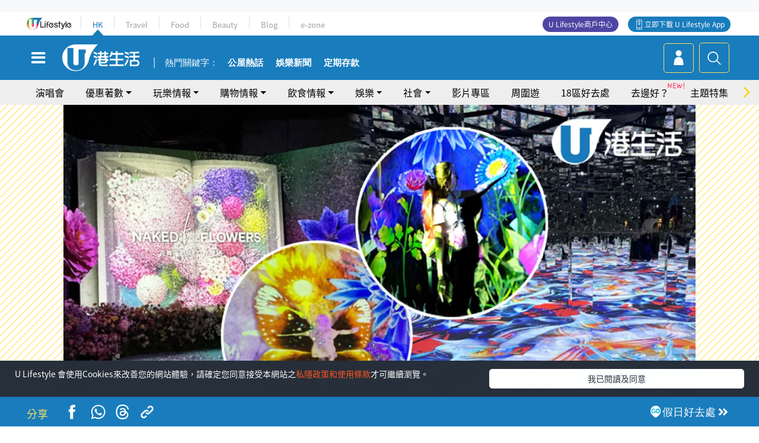

--- FILE ---
content_type: text/html; charset=UTF-8
request_url: https://hk.ulifestyle.com.hk/activity/detail/20029308/%e6%97%a5%e6%9c%ac-naked-flowers%e8%8a%b1%e8%88%9e%e5%85%89%e5%bd%b1%e5%b1%95-4%e6%9c%88%e7%99%bb%e9%99%b8%e9%a6%99%e6%b8%af-8%e5%a4%a7%e5%b1%95%e5%8d%80%e6%b2%89%e6%b5%b8%e5%bc%8f%e8%8a%b1%e6%b5%b7%e9%ab%94%e9%a9%97-%e6%97%a9%e9%b3%a5%e5%84%aa%e6%83%a0-120%e8%b5%b7
body_size: 31930
content:
<!DOCTYPE html>
<html lang="zh-hk" xml:lang="zh-hk" xmlns="http://www.w3.org/1999/xhtml" xmlns:fb="http://ogp.me/ns/fb#">
<head>
<meta charset="utf-8">
<meta http-equiv="X-UA-Compatible" content="IE=edge">
<meta name="viewport" content="width=device-width, initial-scale=1.0, maximum-scale=1.0, user-scalable=0" />
<!-- The above 3 meta tags *must* come first in the head; any other head content must come *after* these tags -->
<title>日本「NAKED FLOWERS花舞光影展」首登香港！記者直擊8大展區沉浸式花海體驗！ | UHK 港生活</title>
<meta name="keywords" content="門票, 文娛藝術, 著數優惠, 展覽, 室內好去處, 好去處">
<meta name="description" content="由日本知名光影創意公司創辦「NAKED FLOWERS花舞光影展」將於4月27日首度來港登陸「1881」啦，為香港呈獻以花卉作主題的沉浸式五感之旅，展覽佔地接近 10,000 平方尺，分設8大展區，帶領大家走進一個超越現實的魔幻花朵之境，將感觀體驗推向極致！即睇記者直擊花海打卡位！">
<meta name="publisher" content="港生活">
<meta name="author" content="黎穎琛, 倪菲連">
<meta name="title" content="日本「NAKED FLOWERS花舞光影展」首登香港！記者直擊8大展區沉浸式花海體驗！">
<meta name="thumbnail" content="https://resource02.ulifestyle.com.hk/ulcms/content/article/thumbnail/1280x720/2024/04/20240425162627_c8d13b2837405ea807e6d509d535e43d9dcf7672.jpg">
<link rel="shortcut icon" type="image/x-icon" href="/media/rv/images/ico/uhk.ico">
<link rel="icon" type="image/x-icon" href="/media/rv/images/ico/uhk.ico">
<link rel="apple-touch-icon" href="/media/rv/images/global/HK-120.png">
<link rel="apple-touch-icon" sizes="152x152" href="/media/rv/images/global/HK-152.png">
<link rel="apple-touch-icon" sizes="167x167" href="/media/rv/images/global/HK-167.png">
<link rel="apple-touch-icon" sizes="180x180" href="/media/rv/images/global/HK-180.png">
<meta name="robots" content="max-image-preview:large"><meta property="og:title" content="日本「NAKED FLOWERS花舞光影展」首登香港！記者直擊8大展區沉浸式花海體驗！"/>
<meta property="og:type" content="article"/>
<meta property="og:site_name" content="UHK 港生活"/>
<meta property="og:description" content="由日本知名光影創意公司創辦「NAKED FLOWERS花舞光影展」將於4月27日首度來港登陸「1881」啦，為香港呈獻以花卉作主題的沉浸式五感之旅，展覽佔地接近 10,000 平方尺，分設8大展區，帶領大家走進一個超越現實的魔幻花朵之境，將感觀體驗推向極致！即睇記者直擊花海打卡位！
">
<meta property="article:publisher" content="https://www.facebook.com/hk.ulifestyle.com.hk/">
<meta property="article:author" content="https://www.facebook.com/hk.ulifestyle.com.hk/">
<meta property="og:image" content="https://resource02.ulifestyle.com.hk/ulcms/content/article/thumbnail/1280x720/2024/04/20240425162627_c8d13b2837405ea807e6d509d535e43d9dcf7672.jpg" />
<meta property="og:image:width" content="1200" />
<meta property="og:image:height" content="630" />
<meta property="og:url" content="https://hk.ulifestyle.com.hk/activity/detail/20029308/日本-naked-flowers花舞光影展-首登香港-記者直擊8大展區沉浸式花海體驗" />
<link rel="canonical" href="https://hk.ulifestyle.com.hk/activity/detail/20029308/%E6%97%A5%E6%9C%AC-naked-flowers%E8%8A%B1%E8%88%9E%E5%85%89%E5%BD%B1%E5%B1%95-4%E6%9C%88%E7%99%BB%E9%99%B8%E9%A6%99%E6%B8%AF-8%E5%A4%A7%E5%B1%95%E5%8D%80%E6%B2%89%E6%B5%B8%E5%BC%8F%E8%8A%B1%E6%B5%B7%E9%AB%94%E9%A9%97-%E6%97%A9%E9%B3%A5%E5%84%AA%E6%83%A0-120%E8%B5%B7">

<meta property="fb:app_id" content="693038404112139" />
<meta property="fb:pages" content="835266909851002">

<!-- Mobile app -->
<meta property="al:ios:url" content="fbulapp://hk.ulifestyle.com.hk/activity/detail/20029308"/>
<meta property="al:ios:app_store_id" content="511267431"/>
<meta property="al:ios:app_name" content="U Lifestyle：最Hit優惠及生活資訊平台"/>
<meta property="al:android:url" content="fbulapp://hk.ulifestyle.com.hk/activity/detail/20029308"/>
<meta property="al:android:package" content="com.hket.android.up"/>


<meta property="article:published_time" content="2024-04-26T19:30:00+0800" />
<meta property="article:modified_time" content="2024-05-28T11:32:20+0800" />

 
<meta property="al:web:should_fallback" content="true"/>

		<link rel="alternate" type="application/rss+xml" href="https://hk.ulifestyle.com.hk/server/ul/rss/googlenews/play.html" />
	    <link rel="preload" href="https://resource02.ulifestyle.com.hk/ulcms/content/article/thumbnail/600x338/2024/04/20240425162627_c8d13b2837405ea807e6d509d535e43d9dcf7672.webp" as="image" />    <link rel="preload" href="https://resource02.ulifestyle.com.hk/ulcms/content/article/thumbnail/1280x720/2024/04/20240425162627_c8d13b2837405ea807e6d509d535e43d9dcf7672.webp" as="image" />
    
<script async src="https://securepubads.g.doubleclick.net/tag/js/gpt.js"></script>

<link rel="preload" href="/media/rv/images/global/default1024x576.jpg" as="image">
<link rel="preload" href="https://resource02.ulifestyle.com.hk/ulcms/content/article/thumbnail/1280x720/2024/04/20240425162627_c8d13b2837405ea807e6d509d535e43d9dcf7672.webp" as="image">
<link rel="stylesheet" href="/media/rv/css/hk-critical-css.min.css?v=202601041313"/>


<script type='text/javascript'>var googletag = googletag || {};googletag.cmd = googletag.cmd || [];
window.gptAdSlots = [];window.responsiveAdSlots = [];window.responsiveAdSlots['desktop'] = [];window.responsiveAdSlots['mobile'] = [];var ad_formalTag = ["\u6d88\u8cbb","\u6d88\u8cbb\u7a2e\u985e","\u9580\u7968","\u65c5\u904a\u73a9\u6a02","\u73a9\u6a02","\u6587\u5a1b\u85dd\u8853","\u6d88\u8cbb","\u6d88\u8cbb\u8cc7\u8a0a","\u8457\u6578\u512a\u60e0","\u5be6\u9ad4\u8a5e","\u4f11\u9592\u6d3b\u52d5","\u5c55\u89bd"];var ad_keywordTag = ["\u5f71\u5c55","\u82b1\u6735","\u4e16\u754c","\u5c55\u5340","\u7dad\u78bc","\u76f8\u6846","\u6bd4\u8cfd","\u98f2\u54c1","\u82b1\u5349","\u82b1\u821e\u5149","\u6c89\u6d78\u5f0f","\u6e2f\u5e63","\u9999\u6e2f","\u7167\u7247","\u5b78\u751f","\u9577\u8005","\u6b98\u75be","\u82b1\u5712","\u5165\u53e3","\u552e\u7968\u8655","\u73fe\u5be6","\u6210\u4eba","\u5c0f\u7ae5","\u4eba\u58eb","\u8208\u8da3","\u5427\u53f0","\u6295\u5f71","\u4f4d\u7f6e","\u5f71\u50cf","\u73fe\u5834"];var ad_section = ["\u73a9\u6a02\u60c5\u5831","\u6d3b\u52d5\u5c55\u89bd"];googletag.cmd.push(function() {var mappingdiv_gpt_ad_1472555377034_1_1769067260 = googletag.sizeMapping().addSize([320, 200], [[300,250],[300,100]]).addSize([768, 200], [[728, 90]]).addSize([992, 200], [[728, 90],[970, 90], [970, 160], [970, 250]]).build();var slotdiv_gpt_ad_1472555377034_1_1769067260 = googletag.defineSlot('/183518426/UHK2_WebRP_ArticleDetails_Fixed1', [[300, 100], [300, 250], [728, 90], [970, 90], [970, 160], [970, 250]], 'div-gpt-ad-1501057686719-1-1769067260').defineSizeMapping(mappingdiv_gpt_ad_1472555377034_1_1769067260).addService(googletag.pubads()).setTargeting("article_id", "20029308").setTargeting("formal_tag", ad_formalTag).setTargeting("keyword", ad_keywordTag).setTargeting("section", ad_section);
				window.gptAdSlots.push(slotdiv_gpt_ad_1472555377034_1_1769067260);
googletag.pubads().enableSingleRequest();
googletag.enableServices();
});</script><!-- Begin comScore Tag -->
<script>
  var _comscore = _comscore || [];
  _comscore.push({ c1: "2", c2: "17810411" });
  (function() {
    var s = document.createElement("script"), el = document.getElementsByTagName("script")[0]; s.async = true;
    s.src = (document.location.protocol == "https:" ? "https://sb" : "http://b") + ".scorecardresearch.com/beacon.js";
    el.parentNode.insertBefore(s, el);
  })();
</script>
<noscript>
  <img src="http://b.scorecardresearch.com/p?c1=2&c2=17810411&cv=2.0&cj=1" />
</noscript>
<!-- End comScore Tag -->
</head><body>
<!-- dataLayer -->
<script>
  window.dataLayer = window.dataLayer || [];
      window.dataLayer.push({
	          'matomositeid': '6',
            'appsflyer' :{
                'smartBannerCode' : 'aef5d48e-6055-400f-a7f3-72c791609c6b'
            },
            'ga4measurementid' : 'G-PNGL2FGGQE',
    });
    
			window.dataLayer.push({
				'ga4': {
					'event_name': 'page_view',
					'author': '黎穎琛, 倪菲連',
					'category': '好去處',
					'channel':'uhk',
					'content': {
						'id': '20029308',
						'type': 'article'
					},
					'publishdate': '2024-04-26 19:30:00',
					'service': 'article',
					'taglist': '室內好去處,好去處,門票,文娛藝術,著數優惠,展覽',
					'video': {
						'program': 'NA'
					},
					'primary': {
						'main': '玩樂情報',
						'sub': '活動展覽'
					},
					'pageurl': 'https://hk.ulifestyle.com.hk/activity/detail/20029308/%E6%97%A5%E6%9C%AC-naked-flowers%E8%8A%B1%E8%88%9E%E5%85%89%E5%BD%B1%E5%B1%95-4%E6%9C%88%E7%99%BB%E9%99%B8%E9%A6%99%E6%B8%AF-8%E5%A4%A7%E5%B1%95%E5%8D%80%E6%B2%89%E6%B5%B8%E5%BC%8F%E8%8A%B1%E6%B5%B7%E9%AB%94%E9%A9%97-%E6%97%A9%E9%B3%A5%E5%84%AA%E6%83%A0-120%E8%B5%B7',
                    'text': 'NA',
					'screen': 'NA',
					'pagename': '日本「NAKED FLOWERS花舞光影展」首登香港！記者直擊8大展區沉浸式花海體驗！ | UHK 港生活',
					'experiment': document.body.dataset.experiment,
					'utm': 'NA'
				}
			});  </script>

<script>
  (function(i,s,o,g,r,a,m){i['GoogleAnalyticsObject']=r;i[r]=i[r]||function(){
  (i[r].q=i[r].q||[]).push(arguments)},i[r].l=1*new Date();a=s.createElement(o),
  m=s.getElementsByTagName(o)[0];a.async=1;a.src=g;m.parentNode.insertBefore(a,m)
  })(window,document,'script','//www.google-analytics.com/analytics.js','ga');

  ga('create', 'UA-45611067-1', 'ulifestyle.com.hk');
  ga('require', 'GTM-MCVXDG6');
  
  ga('set', { 'dimension11': '黎穎琛, 倪菲連', 'dimension13': '實體詞,休閒活動,展覽,消費,消費資訊,著數優惠,旅遊玩樂,玩樂,文娛藝術,消費種類,門票,室內好去處,好去處', 'dimension14': '2024/04/26' });  
  ga('send', 'pageview');
	
</script>
<!-- Google Tag Manager -->
<noscript><iframe src="//www.googletagmanager.com/ns.html?id=GTM-KGZHX8"
height="0" width="0" style="display:none;visibility:hidden"></iframe></noscript>
<script>(function(w,d,s,l,i){w[l]=w[l]||[];w[l].push({'gtm.start':
new Date().getTime(),event:'gtm.js'});var f=d.getElementsByTagName(s)[0],
j=d.createElement(s),dl=l!='dataLayer'?'&l='+l:'';j.async=true;j.src=
'//www.googletagmanager.com/gtm.js?id='+i+dl;f.parentNode.insertBefore(j,f);
})(window,document,'script','dataLayer','GTM-KGZHX8');</script>
<!-- End Google Tag Manager -->
<!-- DFP campaign -->
<script>
function getCookie(key) {
var ck = document.cookie.split(';');
for (var i = 0; i < ck.length; i++) {
var item = ck[i].replace(/^[\s\uFEFF\xA0]+|[\s\uFEFF\xA0]+$/g, '');
if ((new RegExp('^' + key + '=')).test(item)) {
return item.replace(/^[^=]+=/, '');
}
}
return undefined;
}
var hket_tm = getCookie('hket_tm');
if (hket_tm != null) {
var audience = hket_tm.substr(hket_tm.indexOf(',') + 1);
if (audience != null) {
googletag.cmd.push(function() {
googletag.pubads().setTargeting("audience", audience);
});
}
}
</script>
<!-- End DFP campaign -->

<!-- Matomo -->
<script type="text/javascript">
  var _paq = _paq || [];
  /* tracker methods like "setCustomDimension" should be called before "trackPageView" */
  if(getCookie('_AISID_')){
    _paq.push(['setUserId', getCookie('_AISID_')]);
  }
  _paq.push(['setCustomDimension', customDimensionId = 1, customDimensionValue = 'uhk']);
  _paq.push(['setCustomDimension', customDimensionId = 2, customDimensionValue = 20029308]);
    (function() {
		var u="//dw.hketgroup.com/analysis01/";
    _paq.push(['setTrackerUrl', u+'piwik.php']);
    _paq.push(['setSiteId', '6']);
    var d=document, g=d.createElement('script'), s=d.getElementsByTagName('script')[0];
    g.type='text/javascript'; g.async=true; g.defer=true; g.src=u+'piwik.js'; s.parentNode.insertBefore(g,s);
  })();
</script>
<!-- End Matomo Code --><!-- start header -->

<!-- Slide menu-->
<nav class="menu">
    <div class="ul-branding">
        <div class="ul-logo">
            <a href="https://www.ulifestyle.com.hk">
                 <img src="/media/rv/images/global/ul-logo.svg?v=2" alt="" height="20" />
            </a>
        </div>
        <div class="right">
            <button class="navbar-toggler pull-xs-left" id="close-mobile-menu" type="button">
                <i class="fa fa-times" aria-hidden="true"></i>
            </button>
        </div>
    </div>
    <div class="channel-indicator">
        <div class="all-channels">
																					<div class="channel hk-active"><a href="https://hk.ulifestyle.com.hk" title="HK">HK</a></div>
																		<div class="channel"><a href="https://travel.ulifestyle.com.hk" title="Travel">Travel</a></div>
																		<div class="channel"><a href="https://food.ulifestyle.com.hk" title="Food">Food</a></div>
																		<div class="channel"><a href="https://beauty.ulifestyle.com.hk" title="Beauty">Beauty</a></div>
																		<div class="channel"><a href="http://blog.ulifestyle.com.hk" title="Blog">Blog</a></div>
																		<div class="channel"><a href="https://ezone.ulifestyle.com.hk/" title="e-zone">e-zone</a></div>
								        </div>
      <div class="hk-tagline">港玩港食港生活</div>
    </div>
    <div class="inner"  bgcolor="" >
        <ul class="content-section">
					<li>
                    <i>&nbsp;</i><a href="https://www.ulifestyle.com.hk/member">會員登入</a>/ <a href="https://www.ulifestyle.com.hk/member">登記</a>
                    <div class="fb-login"><a href="https://login.ulifestyle.com.hk/cas/login?autoFacebookLogin=true&service=https%3A%2F%2Fhk.ulifestyle.com.hk%3A443%2Faccount.html%3Faction%3Dlogin" style="line-height:0px;"><img src="/media/rv/images/global/btn-fb-login.png" width="52" height="20"></a></div>
                    <div class="fb-login"><a href="https://login.ulifestyle.com.hk/cas/login?autoGoogleLogin=true&service=https%3A%2F%2Fhk.ulifestyle.com.hk%3A443%2Faccount.html%3Faction%3Dlogin" style="line-height:0px;"><img src="/media/rv/images/global/btn-google-login.png" width="51" height="20"></a></div>
                </li><li><i>&nbsp;</i><a href="/category/101/玩樂情報" onclick="menuOnClickHandler('Left Menu Button 1',$(this).html());">玩樂情報</a></li><li><i>&nbsp;</i><a href="/category/102/購物情報" onclick="menuOnClickHandler('Left Menu Button 2',$(this).html());">購物情報</a></li><li><i>&nbsp;</i><a href="/category/103/飲食情報" onclick="menuOnClickHandler('Left Menu Button 3',$(this).html());">飲食情報</a></li><li><i>&nbsp;</i><a href="/offer/105/優惠著數" onclick="menuOnClickHandler('Left Menu Button 4',$(this).html());">優惠著數</a></li><li><i>&nbsp;</i><a href="/topic" onclick="menuOnClickHandler('Left Menu Button 5',$(this).html());">熱話</a></li><li><i>&nbsp;</i><a href="/theme" onclick="menuOnClickHandler('Left Menu Button 6',$(this).html());">主題特集</a></li><li><i>&nbsp;</i><a href="/tour" onclick="menuOnClickHandler('Left Menu Button 7',$(this).html());">周圍遊</a></li><li><i>&nbsp;</i><a href="/district" onclick="menuOnClickHandler('Left Menu Button 8',$(this).html());">18區好去處</a></li><li><i>&nbsp;</i><a href="/app" onclick="menuOnClickHandler('Left Menu Button 9',$(this).html());">App獨家</a></li><li><i>&nbsp;</i><a href="https://www.ulifestyle.com.hk/community/theme/%E6%89%93%E5%8D%A1%E7%86%B1%E9%BB%9E/f837a072-21ec-4184-8318-4aee1abb2f95?utm_source=hamburgermenu&utm_medium=website&utm_content=uhk" onclick="menuOnClickHandler('Left Menu Button 10',$(this).html());">去邊好？</a></li><li><i>&nbsp;</i><a href="/video" onclick="menuOnClickHandler('Left Menu Button 11',$(this).html());">影片專區</a></li>
		        </ul>
        <ul class="other-section">
            <li><i>&nbsp;</i><a target="_blank" href="https://www.ulifestyle.com.hk/member/campaign?channel=uhk&utm_source=hamburgermenu&utm_medium=website&utm_content=uhk" onclick="menuOnClickHandler('Left Menu Button ',$(this).html());">會員活動</a></li>
            <li><i>&nbsp;</i><a target="_blank" href="https://www.ulifestyle.com.hk/member/jetsoreward?channel=uhk&utm_source=hamburgermenu&utm_medium=website&utm_content=uhk" onclick="menuOnClickHandler('Left Menu Button 1',$(this).html());">專享優惠</a></li>
            <li><i>&nbsp;</i><a target="_blank" href="https://www.ulifestyle.com.hk/member/newsletter?channel=uhk&utm_source=hamburgermenu&utm_medium=website&utm_content=uhk" onclick="menuOnClickHandler('Left Menu Button 2',$(this).html());">會員通訊</a></li>
            <li><i>&nbsp;</i><a target="_blank" href="https://www.ulifestyle.com.hk/merchantcenter/recruit/?utm_source=hamburgermenu&utm_medium=website&utm_campaign=merchantcenter&utm_content=uhk" onclick="menuOnClickHandler('Left Menu Button 3',$(this).html());">U Lifestyle商戶中心</a></li>
            <li><i>&nbsp;</i><a href="https://www.ulifestyle.com.hk/aboutus" onclick="menuOnClickHandler('Left Menu Button 4',$(this).html());">關於我們</a></li>
        </ul>
        <div class="mobile-menu-bottom">
            <div class="row">
                <div class="col-12">
                    <span>關注我們</span>
                </div>
                <div class="col-12">
                    <div class="button"><a class="ga4 ga4-social-follow" href="https://www.facebook.com/hk.ulifestyle.com.hk"><i class="fa fa-facebook" aria-hidden="true"></i></a></div>
                    <div class="button"><a class="ga4 ga4-social-follow" href="https://www.instagram.com/ulifestylehk/"><i class="fa fa-instagram" aria-hidden="true"></i></a></div>
                    <div class="button"><a class="ga4 ga4-social-follow" href="https://www.youtube.com/c/HK港生活ULifestylehk"><i class="fa fa-youtube-play" aria-hidden="true"></i></a></div>
                    <div class="button"><a class="ga4 ga4-social-follow" href="https://t.me/ulifestylechannel"><i class="fa fa-telegram" aria-hidden="true"></i></a></div>  
                </div>
                <div class="col-12">
                    <span>立即下載U Lifestyle手機應用程式</span>
                </div>
				<div class="apps-download col-12">
					<a href="https://resource02.ulifestyle.com.hk/ulapp/deeplink.html?utm_source=hamburgerios&utm_medium=website&utm_campaign=uhk_hamburgerios&ct=uhk_hamburgerios&utm_content=uhk&link=https%3A%2F%2Fwww.ulifestyle.com.hk%2Flog%2Foutgoing%3Futm_source%3Dhamburgerios%26utm_medium%3Dwebsite%26utm_campaign%3Duhk_hamburgerios%26ct%3Duhk_hamburgerios%26utm_content%3Duhk%26next%3Dhttps%3A%2F%2Fapps.apple.com%2Fhk%2Fapp%2Fu-lifestyle%2Fid511267431" target="_blank" onclick="ga('send','event','Hamburger Menu','App Store Download Button',window.location.href);" data-function="ios"><img class="apps" src="/media/rv/images/global/AppStore.png" style="display:inline-block; vertical-align:middle" alt="App Store" width="109" height="40"></a>
                    <a href="https://resource02.ulifestyle.com.hk/ulapp/deeplink.html?utm_source=hamburgerandroid&utm_medium=website&utm_campaign=uhk_hamburgerandroid&ct=uhk_hamburgerandroid&utm_content=uhk&link=https%3A%2F%2Fwww.ulifestyle.com.hk%2Flog%2Foutgoing%3Futm_source%3Dhamburgerandroid%26utm_medium%3Dwebsite%26utm_campaign%3Duhk_hamburgerandroid%26ct%3Duhk_hamburgerandroid%26utm_content%3Duhk%26next%3Dhttps%3A%2F%2Fplay.google.com%2Fstore%2Fapps%2Fdetails%3Fid%3Dcom.hket.android.up%26hl%3Dzh_HK" target="_blank" onclick="ga('send','event','Hamburger Menu','Google Play Download Button',window.location.href);" data-function="android"><img class="apps" src="/media/rv/images/global/Google_Play.png" style="display:inline-block; vertical-align:middle" alt="Play Store" width="135" height="40">
                    </a>
                </div>
                <div class="clear"></div>
            </div>
            <div class="col-12">
                <span class="copyright">香港經濟日報版權所有©2026</span>
            </div>
            <div class="clear"></div>
        </div>
    </div>
</nav>
<!--/ Slide menu-->

<div class="site-container">
  <div class="site-pusher">
    <!--bg-hkblue-->

<header>
	<section class="bg-light">
        <div class="ad-zone-desktop" data-for="top-banner" align="center">
            <div class="ad-zone" data-banner-id="top-banner">
                <div id='div-gpt-ad-1501057686719-1-1769067260' >
<script type='text/javascript'>
//googletag.cmd.push(function() { googletag.display('div-gpt-ad-1501057686719-1-1769067260'); });
</script>
</div>            </div>
        </div>
    </section>
    <div id="desktop-channel-indicator" class="container">
    <!-- ul Menu -->
        <div id="ul-menu" class="">
            <div class="logo"><a href="https://www.ulifestyle.com.hk"><img src="/media/rv/images/global/ul-logo.svg?v=2" alt="" height="20" /></a></div>
            <div class="all-channels">
																			<div class="v-line"></div>
					<div class="channel"><a href="https://hk.ulifestyle.com.hk" title="HK">HK</a></div>
																<div class="v-line"></div>
					<div class="channel"><a href="https://travel.ulifestyle.com.hk" title="Travel">Travel</a></div>
																<div class="v-line"></div>
					<div class="channel"><a href="https://food.ulifestyle.com.hk" title="Food">Food</a></div>
																<div class="v-line"></div>
					<div class="channel"><a href="https://beauty.ulifestyle.com.hk" title="Beauty">Beauty</a></div>
																<div class="v-line"></div>
					<div class="channel"><a href="http://blog.ulifestyle.com.hk" title="Blog">Blog</a></div>
																<div class="v-line"></div>
					<div class="channel"><a href="https://ezone.ulifestyle.com.hk/" title="e-zone">e-zone</a></div>
										</div>
    		<div class="UHK appdownload">
				<i class="icon"></i><a class="ga4-download" href="https://resource02.ulifestyle.com.hk/ulapp/deeplink.html?link=https%3A%2F%2Fwww.ulifestyle.com.hk%2Flog%2Foutgoing%3Futm_source%3Dtopbutton%26utm_medium%3Dwebsite%26utm_campaign%3Duhk_topbutton%26utm_content%3Duhk%26next%3Dhttp%3A%2F%2Fhk.ulifestyle.com.hk%2Fhtml%2Fedm%2FappLanding&ct=uhk_topbutton&utm_campaign=uhk_topbutton" title="立即下載 U Lifestyle App" target="_blank" onclick="ga('send','event','Top Bar','下載U Lifestyle App',window.location.href);ga4click(this);">立即下載 U Lifestyle App</a>
			</div>
			<div class="appdownload" style="background-color:#4e45a3">
				<a href="https://www.ulifestyle.com.hk/merchantcenter/recruit/?utm_source=topbutton&utm_medium=website&utm_campaign=merchantcenter&utm_content=uhk&ct=merchantcenter&utm_campaign=merchantcenter " title="ULifestyle商戶中心" target="_blank">U Lifestyle商戶中心</a>
			</div>
        </div>
    </div>
    <!-- /.ul menu -->
    <div class="clear"></div>
</header>

    <!-- Global Menu -->
    <div id="global-menu">
		<div id="global-menu-wrapper" style="position:relative;">
			<!-- Keyword Search -->
			<div id="keyword-search">
				<div class="container">
					<div class="inner">
						<div id="globalsearch-widget" class="col-sm-8 col-md-8 col-lg-8 col-xl-8 pull-right">  
							<div class="sumbit-section">
							<!-- keyword input -->
								<div class="col-sm-12 col-md-12 col-lg-12 col-xl-12 pull-right no-padding">
									<form id="global-search-form" action="https://hk.ulifestyle.com.hk/search" method="get" autocomplete="off">
										<div class="globalsearch-input">
											<div class="input-select autocomplete">
												<input type="text" name="q" id="keywordsearch" placeholder="輸入關鍵字" itemprop="query-input">
												<span class="underline"></span>
											</div>
											<div class="close-section">
												<button class="navbar-toggler pull-xs-left" id="close-mobile-search" type="button"><img src="/media/rv/images/global/close-01.jpg" width="54" height="54"></button>
											</div>
										</div>
										<button id="global-search-submit" type="submit" onclick="searchBtnHandler('Keyword Search Button',window.location.href);">搜尋</button>
									</form>
								</div>
								<div class="clear"></div>
							</div>
							<div class="clear"></div>
						</div>
						<div class="suggest-search col-sm-4 col-md-4 col-lg-4 col-xl-4 pull-left">
							<h5>熱門搜尋:</h5>
							<ul class="tag-btn">
																									<li><a href="https://bit.ly/49IqkG6" onclick="searchBtnHandler('Hot Search Items',$(this).attr('href'));">打卡攻略持續更新</a></li><li><a href="https://bit.ly/4bPnTn3" onclick="searchBtnHandler('Hot Search Items',$(this).attr('href'));">美食社群熱話</a></li><li><a href="https://resource02.ulifestyle.com.hk/ulapp/deeplink.html?link=https%3A%2F%2Fwww.ulifestyle.com.hk%2Flog%2Foutgoing%3Futm_source%3Dhotsearch%26utm_medium%3Dwebsite%26utm_content%3Duhk%26next%3Dhttp%3A%2F%2Fhk.ulifestyle.com.hk%2Fhtml%2Fedm%2FappLanding&ct=uhk_hotsearch&utm_campaign=uhk_hotsearch" onclick="searchBtnHandler('Hot Search Items',$(this).attr('href'));">ULifestyle應用程式</a></li><li><a href="https://resource02.ulifestyle.com.hk/ulapp/deeplink.html?link=https%3A%2F%2Fwww.ulifestyle.com.hk%2Flog%2Foutgoing%3Futm_source%3Dsearch%26utm_medium%3Dwebsite%26utm_campaign%3Duhk_flashjetso%26utm_content%3Duhk%26next%3Dulapp%3A%2F%2Fwww.ulifestyle.com.hk%2Freward_list%2F42&ct=uhk_flashjetso&utm_campaign=uhk_flashjetso" onclick="searchBtnHandler('Hot Search Items',$(this).attr('href'));">限時搶</a></li><li><a href="https://resource02.ulifestyle.com.hk/ulapp/deeplink.html?link=https%3A%2F%2Fwww.ulifestyle.com.hk%2Flog%2Foutgoing%3Futm_source%3Dhotsearch%26utm_medium%3Dwebsite%26utm_campaign%3Dujetso%26utm_content%3Duhk%26next%3Dulapp%3A%2F%2Fwww.ulifestyle.com.hk%2Fjetso_market_list&ct=uhk_hotsearch&utm_campaign=uhk_hotsearch" onclick="searchBtnHandler('Hot Search Items',$(this).attr('href'));">UJetso禮物放送</a></li><li><a href="https://www.ulifestyle.com.hk/merchantcenter/recruit/?utm_source=search&utm_medium=website&utm_campaign=merchantcenter&utm_content=uhk&ct=merchantcenter&utm_campaign=merchantcenter" onclick="searchBtnHandler('Hot Search Items',$(this).attr('href'));">U Lifestyle商戶中心</a></li><li><a href="https://hk.ulifestyle.com.hk/search?q=%E6%B8%9B%E5%83%B9%E5%84%AA%E6%83%A0" onclick="searchBtnHandler('Hot Search Items',$(this).attr('href'));">減價優惠</a></li><li><a href="https://hk.ulifestyle.com.hk/district" onclick="searchBtnHandler('Hot Search Items',$(this).attr('href'));">香港好去處</a></li><li><a href="https://hk.ulifestyle.com.hk/activity/detail/20038711/2024%E8%A6%AA%E5%AD%90%E5%A5%BD%E5%8E%BB%E8%99%95-%E9%A6%99%E6%B8%AF%E8%A6%AA%E5%AD%90%E5%A5%BD%E5%8E%BB%E8%99%95%E6%8E%A8%E8%96%A6-%E5%B7%A5%E4%BD%9C%E5%9D%8A-%E5%AE%A4%E5%85%A7%E9%81%8A%E6%A8%82%E5%A0%B4-%E6%88%B6%E5%A4%96%E6%94%BE%E9%9B%BB%E6%B4%BB%E5%8B%95/2" onclick="searchBtnHandler('Hot Search Items',$(this).attr('href'));">親子好去處</a></li><li><a href="https://hk.ulifestyle.com.hk/activity/detail/20030149/%E7%94%9F%E6%97%A5%E5%8E%BB%E9%82%8A%E5%A5%BD-%E9%A6%99%E6%B8%AF%E7%94%9F%E6%97%A5%E5%A5%BD%E5%8E%BB%E8%99%95%E5%8F%8A%E6%85%B6%E7%A5%9D%E7%94%9F%E6%97%A5%E6%B4%BB%E5%8B%95-%E9%99%84%E5%A3%BD%E6%98%9F%E5%84%AA%E6%83%A0" onclick="searchBtnHandler('Hot Search Items',$(this).attr('href'));">生日好去處及優惠</a></li>
																<style>
									.suggest-search > ul > li:nth-child(n+11){
										display: none;
									}
								</style>
							</ul>
							<div class="clear"></div>
						</div>
					</div>
				</div>
			</div>
			<!--/. Keyword Search -->
			<div class="container">
				<div id="global-left">
					<button class="navbar-toggler pull-xs-left" id="navbarSideButton" type="button"><i class="fa fa-bars" aria-hidden="true"></i></button>
				</div>
				<div id="global-center" class="ha-header-front">
					<div class="logo">
						<a href="https://hk.ulifestyle.com.hk"><img src="/media/rv/images/global/hk-logo.svg?v=3" width="132" height="45"></a>
					</div>
															<section id="global-menu-hotsearch-keywords">
						<div class="container min-scroll-b">
							<ul class="owl-carousel" id="global-menu-hotsearch-keywords-owl-carousel">
							<li class="item">
								<p class="" style="">熱門關鍵字：</p>
							</li>
															<li class="item">
									<a class="ga4 ga4-hot-keyword-tap" target="_blank" href="https://hk.ulifestyle.com.hk/ftag/12001/%E5%85%AC%E5%B1%8B" data-position="熱門關鍵字">公屋熱話</a>
								</li>
															<li class="item">
									<a class="ga4 ga4-hot-keyword-tap" target="_blank" href="https://hk.ulifestyle.com.hk/category/10415/%E5%A8%9B%E6%A8%82" data-position="熱門關鍵字">娛樂新聞</a>
								</li>
															<li class="item">
									<a class="ga4 ga4-hot-keyword-tap" target="_blank" href="https://hk.ulifestyle.com.hk/category/10404/%E7%90%86%E8%B2%A1" data-position="熱門關鍵字">定期存款</a>
								</li>
														</ul>
						</div>
						<div class="clear"></div>
					</section>
									</div>
				<div id="global-right">
									<a class="login" href="https://www.ulifestyle.com.hk/member"><i class="icon topuser" aria-hidden="true"></i></a>
									<a class="search ga4-search" class="navbar-toggler pull-xs-left" id="search-keyword-btn" href="javascript: voild(0);" onclick="searchBtnHandler('Global Search Button',window.location.href);ga4click(this);"><i class="icon topsearch" aria-hidden="true"></i></a>
				</div>
			</div>
		</div>
    </div>
<!-- Section Nav -->
<section id="section-bar" style="position:relative;height: 42px;">
	<div class="container min-scroll-b">
		<ul class="owl-carousel" id="section-bar-owl-carousel" style="display:block!important;">
		
								<li class="item ">
													<a class="ga4 ga4-menu-bar-tap "  href="https://ugo-hk.com/concert-calendar" onclick="menuOnClickHandler('Top Menu Button 1',$(this).html());">演唱會</a>
							</li>
								<li class="item ">
													<a class="ga4 ga4-menu-bar-tap  dropdown-toggle dropdown-1"  aria-expanded="false" data-dropdown="1">優惠著數</a>
												</li>
								<li class="item ">
													<a class="ga4 ga4-menu-bar-tap  dropdown-toggle dropdown-2"  aria-expanded="false" data-dropdown="2">玩樂情報</a>
												</li>
								<li class="item ">
													<a class="ga4 ga4-menu-bar-tap  dropdown-toggle dropdown-3"  aria-expanded="false" data-dropdown="3">購物情報</a>
												</li>
								<li class="item ">
													<a class="ga4 ga4-menu-bar-tap  dropdown-toggle dropdown-4"  aria-expanded="false" data-dropdown="4">飲食情報</a>
												</li>
								<li class="item ">
													<a class="ga4 ga4-menu-bar-tap  dropdown-toggle dropdown-5"  aria-expanded="false" data-dropdown="5">娛樂</a>
												</li>
								<li class="item ">
													<a class="ga4 ga4-menu-bar-tap  dropdown-toggle dropdown-6"  aria-expanded="false" data-dropdown="6">社會</a>
												</li>
								<li class="item ">
													<a class="ga4 ga4-menu-bar-tap "  href="/video" onclick="menuOnClickHandler('Top Menu Button 8',$(this).html());">影片專區</a>
							</li>
								<li class="item ">
													<a class="ga4 ga4-menu-bar-tap "  href="/tour" onclick="menuOnClickHandler('Top Menu Button 9',$(this).html());">周圍遊</a>
							</li>
								<li class="item ">
													<a class="ga4 ga4-menu-bar-tap "  target="_blank"  href="/district" onclick="menuOnClickHandler('Top Menu Button 10',$(this).html());">18區好去處</a>
							</li>
								<li class="item ">
				<style>ul#section-bar-owl-carousel .item{position:relative;}</style><img src="https://blog.ulifestyle.com.hk/assets/image/NEW.gif" style="opacity: 1;position: absolute;top: 3px;right: -18px;width: 32px;">									<a class="ga4 ga4-menu-bar-tap ga4-button-tap" data-utm="uhkmenubar"  href="https://www.ulifestyle.com.hk/community/theme/%E6%89%93%E5%8D%A1%E7%86%B1%E9%BB%9E/f837a072-21ec-4184-8318-4aee1abb2f95?utm_source=sectionbar&utm_medium=website&utm_content=uhk" onclick="menuOnClickHandler('Top Menu Button 11',$(this).html());">去邊好？</a>
							</li>
								<li class="item ">
													<a class="ga4 ga4-menu-bar-tap "  href="/theme" onclick="menuOnClickHandler('Top Menu Button 12',$(this).html());">主題特集</a>
							</li>
								<li class="item ">
													<a class="ga4 ga4-menu-bar-tap "  href="/feature/mall" onclick="menuOnClickHandler('Top Menu Button 13',$(this).html());">商場情報</a>
							</li>
								<li class="item ">
													<a class="ga4 ga4-menu-bar-tap "  target="_blank"  href="https://www.ulifestyle.com.hk/member/campaign?channel=uhk&utm_source=sectionbar&utm_medium=website&utm_content=uhk" onclick="menuOnClickHandler('Top Menu Button 14',$(this).html());">會員活動</a>
							</li>
								<li class="item ">
													<a class="ga4 ga4-menu-bar-tap "  target="_blank"  href="https://www.ulifestyle.com.hk/member/jetsoreward?channel=uhk&utm_source=sectionbar&utm_medium=website&utm_content=uhk" onclick="menuOnClickHandler('Top Menu Button 15',$(this).html());">專享優惠</a>
							</li>
				</ul>
					<div class="dropdown-menu top-menu-dropdown dropdown-1" id="dropdown-list-1" data-dropdown="1">
				<div class="scroll-wrapper">
					<div class="row">
						<a class="ga4 ga4-menu-bar-tap dropdown-item main" href="/offer/105/優惠著數">優惠著數</a>
					</div><hr>
					<div class="row">
													<a class="ga4 ga4-menu-bar-tap dropdown-item sub" href="/offer/%E7%B6%B2%E8%B3%BC%E5%84%AA%E6%83%A0?cat=108">網購優惠</a>
													<a class="ga4 ga4-menu-bar-tap dropdown-item sub" href="/offer/%E7%8E%A9%E6%A8%82%E5%84%AA%E6%83%A0?cat=101">玩樂優惠</a>
													<a class="ga4 ga4-menu-bar-tap dropdown-item sub" href="/offer/%E8%B3%BC%E7%89%A9%E5%84%AA%E6%83%A0?cat=102">購物優惠</a>
													<a class="ga4 ga4-menu-bar-tap dropdown-item sub" href="/offer/%E9%A3%B2%E9%A3%9F%E5%84%AA%E6%83%A0?cat=103">飲食優惠</a>
													<a class="ga4 ga4-menu-bar-tap dropdown-item sub" href="https://www.ulifestyle.com.hk/member/jetsoreward?channel=uhk&utm_source=menu&utm_medium=website&utm_content=uhk">會員優惠</a>
													<a class="ga4 ga4-menu-bar-tap dropdown-item sub" href="/category/10207/%E9%96%8B%E5%80%89">開倉優惠</a>
											</div>
				</div>
			</div>
					<div class="dropdown-menu top-menu-dropdown dropdown-2" id="dropdown-list-2" data-dropdown="2">
				<div class="scroll-wrapper">
					<div class="row">
						<a class="ga4 ga4-menu-bar-tap dropdown-item main" href="/category/101/玩樂情報">玩樂情報</a>
					</div><hr>
					<div class="row">
													<a class="ga4 ga4-menu-bar-tap dropdown-item sub" href="/category/101/%E7%8E%A9%E6%A8%82%E6%83%85%E5%A0%B1?cat=10101">活動展覽</a>
													<a class="ga4 ga4-menu-bar-tap dropdown-item sub" href="/category/101/%E7%8E%A9%E6%A8%82%E6%83%85%E5%A0%B1?cat=106">商場</a>
													<a class="ga4 ga4-menu-bar-tap dropdown-item sub" href="/category/101/%E7%8E%A9%E6%A8%82%E6%83%85%E5%A0%B1?cat=10103">戶外郊遊</a>
													<a class="ga4 ga4-menu-bar-tap dropdown-item sub" href="/category/101/%E7%8E%A9%E6%A8%82%E6%83%85%E5%A0%B1?cat=10102">酒店住宿</a>
													<a class="ga4 ga4-menu-bar-tap dropdown-item sub" href="/category/101/%E7%8E%A9%E6%A8%82%E6%83%85%E5%A0%B1?cat=10104">室內好去處</a>
													<a class="ga4 ga4-menu-bar-tap dropdown-item sub" href="/category/101/%E7%8E%A9%E6%A8%82%E6%83%85%E5%A0%B1?cat=10105">主題樂園</a>
											</div>
				</div>
			</div>
					<div class="dropdown-menu top-menu-dropdown dropdown-3" id="dropdown-list-3" data-dropdown="3">
				<div class="scroll-wrapper">
					<div class="row">
						<a class="ga4 ga4-menu-bar-tap dropdown-item main" href="/category/102/購物情報">購物情報</a>
					</div><hr>
					<div class="row">
													<a class="ga4 ga4-menu-bar-tap dropdown-item sub" href="/category/102/%E8%B3%BC%E7%89%A9%E6%83%85%E5%A0%B1?cat=10203">新品開箱</a>
													<a class="ga4 ga4-menu-bar-tap dropdown-item sub" href="/category/102/%E8%B3%BC%E7%89%A9%E6%83%85%E5%A0%B1?cat=10208">商店速報</a>
													<a class="ga4 ga4-menu-bar-tap dropdown-item sub" href="/category/102/%E8%B3%BC%E7%89%A9%E6%83%85%E5%A0%B1?cat=105">減價優惠</a>
													<a class="ga4 ga4-menu-bar-tap dropdown-item sub" href="/category/102/%E8%B3%BC%E7%89%A9%E6%83%85%E5%A0%B1?cat=108">網購</a>
													<a class="ga4 ga4-menu-bar-tap dropdown-item sub" href="/category/102/%E8%B3%BC%E7%89%A9%E6%83%85%E5%A0%B1?cat=10202">生活百貨</a>
													<a class="ga4 ga4-menu-bar-tap dropdown-item sub" href="/category/102/%E8%B3%BC%E7%89%A9%E6%83%85%E5%A0%B1?cat=10209">電子產品</a>
													<a class="ga4 ga4-menu-bar-tap dropdown-item sub" href="/category/10207/%E9%96%8B%E5%80%89">開倉優惠</a>
											</div>
				</div>
			</div>
					<div class="dropdown-menu top-menu-dropdown dropdown-4" id="dropdown-list-4" data-dropdown="4">
				<div class="scroll-wrapper">
					<div class="row">
						<a class="ga4 ga4-menu-bar-tap dropdown-item main" href="/category/103/飲食情報">飲食情報</a>
					</div><hr>
					<div class="row">
													<a class="ga4 ga4-menu-bar-tap dropdown-item sub" href="/category/103/%E9%A3%B2%E9%A3%9F%E6%83%85%E5%A0%B1?cat=10302">新品開箱</a>
													<a class="ga4 ga4-menu-bar-tap dropdown-item sub" href="/category/103/%E9%A3%B2%E9%A3%9F%E6%83%85%E5%A0%B1?cat=10301">餐廳情報</a>
													<a class="ga4 ga4-menu-bar-tap dropdown-item sub" href="/category/103/%E9%A3%B2%E9%A3%9F%E6%83%85%E5%A0%B1?cat=105">飲食優惠</a>
													<a class="ga4 ga4-menu-bar-tap dropdown-item sub" href="/category/103/%E9%A3%B2%E9%A3%9F%E6%83%85%E5%A0%B1?cat=10305">外賣</a>
													<a class="ga4 ga4-menu-bar-tap dropdown-item sub" href="/category/103/%E9%A3%B2%E9%A3%9F%E6%83%85%E5%A0%B1?cat=10303">自助餐</a>
													<a class="ga4 ga4-menu-bar-tap dropdown-item sub" href="/category/103/%E9%A3%B2%E9%A3%9F%E6%83%85%E5%A0%B1?ftag=1484%2C1663%2C21154">放題火鍋</a>
													<a class="ga4 ga4-menu-bar-tap dropdown-item sub" href="/category/103/%E9%A3%B2%E9%A3%9F%E6%83%85%E5%A0%B1?cat=10304">Café</a>
													<a class="ga4 ga4-menu-bar-tap dropdown-item sub" href="/category/103/%E9%A3%B2%E9%A3%9F%E6%83%85%E5%A0%B1?ftag=2390%2C913%2C616">甜品下午茶</a>
											</div>
				</div>
			</div>
					<div class="dropdown-menu top-menu-dropdown dropdown-5" id="dropdown-list-5" data-dropdown="5">
				<div class="scroll-wrapper">
					<div class="row">
						<a class="ga4 ga4-menu-bar-tap dropdown-item main" href="/category/10415/%E5%A8%9B%E6%A8%82">娛樂</a>
					</div><hr>
					<div class="row">
													<a class="ga4 ga4-menu-bar-tap dropdown-item sub" href="/category/10410/%E9%9B%BB%E5%BD%B1%E5%8A%87%E9%9B%86">電影劇集</a>
											</div>
				</div>
			</div>
					<div class="dropdown-menu top-menu-dropdown dropdown-6" id="dropdown-list-6" data-dropdown="6">
				<div class="scroll-wrapper">
					<div class="row">
						<a class="ga4 ga4-menu-bar-tap dropdown-item main" href="/topic">社會</a>
					</div><hr>
					<div class="row">
													<a class="ga4 ga4-menu-bar-tap dropdown-item sub" href="/tag/42549/%E7%A4%BE%E6%9C%83%E7%A6%8F%E5%88%A9">社會福利</a>
													<a class="ga4 ga4-menu-bar-tap dropdown-item sub" href="/category/10416/%E5%A4%A9%E6%B0%A3">天氣</a>
													<a class="ga4 ga4-menu-bar-tap dropdown-item sub" href="/category/10412/%E4%BA%A4%E9%80%9A">交通</a>
											</div>
				</div>
			</div>
			</div>
	<div class="clear"></div>
</section>
<section id="hotsearch-keywords">
	<div class="container min-scroll-b">
		<ul class="owl-carousel" id="hotsearch-keywords-owl-carousel">
		<li class="item">
			<p class="" style="">熱門關鍵字：</p>
		</li>
					<li class="item">
				<a class="ga4 ga4-hot-keyword-tap" target="_blank" href="https://hk.ulifestyle.com.hk/ftag/12001/%E5%85%AC%E5%B1%8B" data-position="熱門關鍵字" >公屋熱話</a>
			</li>
					<li class="item">
				<a class="ga4 ga4-hot-keyword-tap" target="_blank" href="https://hk.ulifestyle.com.hk/category/10415/%E5%A8%9B%E6%A8%82" data-position="熱門關鍵字" >娛樂新聞</a>
			</li>
					<li class="item">
				<a class="ga4 ga4-hot-keyword-tap" target="_blank" href="https://hk.ulifestyle.com.hk/category/10404/%E7%90%86%E8%B2%A1" data-position="熱門關鍵字" >定期存款</a>
			</li>
				</ul>
	</div>
	<div class="clear"></div>
</section>
<!-- Open-appLink -->
<div id="Open-appLink-banner" class="uhk op-container mobile-display">
		<div class="downloadBanner-group">
					<div class="downloadBanner-slider"><div>
                <a class="ga4-banner-tap" target="_blank" href="https://ulapp.hk/3u7uq" onclick="ga('send','event','【分享BLINK視角】贏BLACKPINK世巡周邊！ Top Banner','Detail Page',window.location.href);ga4click(this);"><img class="slider-download-app slider-img-0" src="/media/rv/images/promote/h60.gif" alt="" width="100%" style="width:100%; height:60px; background: url(https://hk.ulifestyle.com.hk/media/rv/images/global/default1024x60banner.jpg);"></a>
            </div><div>
                <a class="ga4-banner-tap" target="_blank" href="https://ulapp.hk/8cm8m" onclick="ga('send','event','Community Greenland2 Top Banner','Detail Page',window.location.href);ga4click(this);"><img class="slider-download-app slider-img-1" src="/media/rv/images/promote/h60.gif" alt="" width="100%" style="width:100%; height:60px; background: url(https://hk.ulifestyle.com.hk/media/rv/images/global/default1024x60banner.jpg);"></a>
            </div><div>
                <a class="ga4-banner-tap" target="_blank" href="https://ulapp.hk/pqon7" onclick="ga('send','event','利苑星級賀年糕品！ Top Banner','Detail Page',window.location.href);ga4click(this);"><img class="slider-download-app slider-img-2" src="/media/rv/images/promote/h60.gif" alt="" width="100%" style="width:100%; height:60px; background: url(https://hk.ulifestyle.com.hk/media/rv/images/global/default1024x60banner.jpg);"></a>
            </div><div>
                <a class="ga4-banner-tap" target="_blank" href="https://ulapp.hk/oor1m" onclick="ga('send','event','Community year end record25 Top Banner','Detail Page',window.location.href);ga4click(this);"><img class="slider-download-app slider-img-3" src="/media/rv/images/promote/h60.gif" alt="" width="100%" style="width:100%; height:60px; background: url(https://hk.ulifestyle.com.hk/media/rv/images/global/default1024x60banner.jpg);"></a>
            </div><div>
                <a class="ga4-banner-tap" target="_blank" href="https://ulapp.hk/k061g" onclick="ga('send','event','【出POST即賺💰】立即解鎖流量密碼🔓！ Top Banner','Detail Page',window.location.href);ga4click(this);"><img class="slider-download-app slider-img-4" src="/media/rv/images/promote/h60.gif" alt="" width="100%" style="width:100%; height:60px; background: url(https://hk.ulifestyle.com.hk/media/rv/images/global/default1024x60banner.jpg);"></a>
            </div><div>
                <a class="ga4-banner-tap" target="_blank" href="https://ulapp.hk/pec4b" onclick="ga('send','event','community pet show 2026 Top Banner','Detail Page',window.location.href);ga4click(this);"><img class="slider-download-app slider-img-5" src="/media/rv/images/promote/h60.gif" alt="" width="100%" style="width:100%; height:60px; background: url(https://hk.ulifestyle.com.hk/media/rv/images/global/default1024x60banner.jpg);"></a>
            </div><div>
                <a class="ga4-banner-tap" target="_blank" href="https://ulapp.hk/8kab5" onclick="ga('send','event','community apt Top Banner','Detail Page',window.location.href);ga4click(this);"><img class="slider-download-app slider-img-6" src="/media/rv/images/promote/h60.gif" alt="" width="100%" style="width:100%; height:60px; background: url(https://hk.ulifestyle.com.hk/media/rv/images/global/default1024x60banner.jpg);"></a>
            </div><div>
                <a class="ga4-banner-tap" target="_blank" href="https://ulapp.hk/8o08d" onclick="ga('send','event','community family web form Top Banner','Detail Page',window.location.href);ga4click(this);"><img class="slider-download-app slider-img-7" src="/media/rv/images/promote/h60.gif" alt="" width="100%" style="width:100%; height:60px; background: url(https://hk.ulifestyle.com.hk/media/rv/images/global/default1024x60banner.jpg);"></a>
            </div><div>
                <a class="ga4-banner-tap" target="_blank" href="https://ulapp.hk/bsub6" onclick="ga('send','event','U GO_Ticket Top Banner','Detail Page',window.location.href);ga4click(this);"><img class="slider-download-app slider-img-8" src="/media/rv/images/promote/h60.gif" alt="" width="100%" style="width:100%; height:60px; background: url(https://hk.ulifestyle.com.hk/media/rv/images/global/default1024x60banner.jpg);"></a>
            </div><div>
                <a class="ga4-banner-tap" target="_blank" href="https://ulapp.hk/rtnl5" onclick="ga('send','event','U GO_Event Top Banner','Detail Page',window.location.href);ga4click(this);"><img class="slider-download-app slider-img-9" src="/media/rv/images/promote/h60.gif" alt="" width="100%" style="width:100%; height:60px; background: url(https://hk.ulifestyle.com.hk/media/rv/images/global/default1024x60banner.jpg);"></a>
            </div></div><style>img.slider-download-app{background-size: auto 60px!important;}</style><script>window.addEventListener("DOMContentLoaded", (event) => {var divs0 = document.querySelectorAll(".slider-img-0"), i0; for(i0=0;i0<divs0.length;++i0) { divs0[i0].style.background = "url(https://resource02.ulifestyle.com.hk/ulcms/manuallist/image/original/2026/01/20260121163641_e6f9075f9d205a9a3863dbf226a5e787288a7e21.png) top";}var divs1 = document.querySelectorAll(".slider-img-1"), i1; for(i1=0;i1<divs1.length;++i1) { divs1[i1].style.background = "url(https://resource02.ulifestyle.com.hk/ulcms/manuallist/image/original/2026/01/20260116142423_dc6ed9c6581e499f4df0fa6740b9a2b61b898d87.png) top";}var divs2 = document.querySelectorAll(".slider-img-2"), i2; for(i2=0;i2<divs2.length;++i2) { divs2[i2].style.background = "url(https://resource02.ulifestyle.com.hk/ulcms/manuallist/image/original/2026/01/20260115164614_f06b6f2a20129ed6e4c25389208e74bd5649c7cf.gif) top";}var divs3 = document.querySelectorAll(".slider-img-3"), i3; for(i3=0;i3<divs3.length;++i3) { divs3[i3].style.background = "url(https://resource02.ulifestyle.com.hk/ulcms/manuallist/image/original/2026/01/20260115130838_0df0b4b35294314b0a67337eb8e897113d1966b4.gif) top";}var divs4 = document.querySelectorAll(".slider-img-4"), i4; for(i4=0;i4<divs4.length;++i4) { divs4[i4].style.background = "url(https://resource02.ulifestyle.com.hk/ulcms/manuallist/image/original/2026/01/20260109162810_b169ab84a82270d7acd22a0e5332f7b8d55b8d68.jpg) top";}var divs5 = document.querySelectorAll(".slider-img-5"), i5; for(i5=0;i5<divs5.length;++i5) { divs5[i5].style.background = "url(https://resource02.ulifestyle.com.hk/ulcms/manuallist/image/original/2026/01/20260108154447_e7e847eb1467a49717b36e180f14c3a748692ea7.png) top";}var divs6 = document.querySelectorAll(".slider-img-6"), i6; for(i6=0;i6<divs6.length;++i6) { divs6[i6].style.background = "url(https://resource02.ulifestyle.com.hk/ulcms/manuallist/image/original/2026/01/20260115112654_21a1d24ffa3a24302304609d1ad4ada9c48d9b94.png) top";}var divs7 = document.querySelectorAll(".slider-img-7"), i7; for(i7=0;i7<divs7.length;++i7) { divs7[i7].style.background = "url(https://resource02.ulifestyle.com.hk/ulcms/manuallist/image/original/2025/11/20251121122627_dc3563bee64813da9b542b434ef7a13f18f9d8c1.png) top";}var divs8 = document.querySelectorAll(".slider-img-8"), i8; for(i8=0;i8<divs8.length;++i8) { divs8[i8].style.background = "url(https://resource02.ulifestyle.com.hk/ulcms/manuallist/image/original/2025/12/20251204094934_8809a0bce7c8fcad80ac18ba75e03f031f560728.png) top";}var divs9 = document.querySelectorAll(".slider-img-9"), i9; for(i9=0;i9<divs9.length;++i9) { divs9[i9].style.background = "url(https://resource02.ulifestyle.com.hk/ulcms/manuallist/image/original/2025/10/20251010120258_8783e49974a592f5b290f61279298db9ef7830f5.jpg) top";}});</script>
				    <!--/. Open App--> 
					<style>
				.slick-dotted.slick-slider {
					margin-bottom: 0px!important;
				}
			</style>
			</div>
</div>
<!-- End Open-appLink -->
<!-- end header -->

<!-- start content -->

    <script type="application/ld+json">
        {"@context":"http://schema.org","@type":"BreadcrumbList","itemListElement":[{"@type":"ListItem","position":1,"name":"首頁","item":"https://hk.ulifestyle.com.hk"},{"@type":"ListItem","position":2,"name":"玩樂情報","item":"https://hk.ulifestyle.com.hk/category/101/玩樂情報"},{"@type":"ListItem","position":3,"name":"活動展覽","item":"https://hk.ulifestyle.com.hk/category/10101/活動展覽"}]}    </script>
    <script type="application/ld+json">
        {"@context":"http://schema.org","@type":"NewsArticle","@id":"https://hk.ulifestyle.com.hk/activity/detail/20029308/日本-naked-flowers花舞光影展-首登香港-記者直擊8大展區沉浸式花海體驗","url":"https://hk.ulifestyle.com.hk/activity/detail/20029308/日本-naked-flowers花舞光影展-首登香港-記者直擊8大展區沉浸式花海體驗","mainEntityOfPage":"https://hk.ulifestyle.com.hk/activity/detail/20029308/日本-naked-flowers花舞光影展-首登香港-記者直擊8大展區沉浸式花海體驗","headline":"日本「NAKED FLOWERS花舞光影展」首登香港！記者直擊8大展區沉浸式花海體驗！","name":"日本「NAKED FLOWERS花舞光影展」首登香港！記者直擊8大展區沉浸式花海體驗！","datePublished":"2024-04-26T19:30:00+08:00","dateModified":"2024-05-28T11:32:20+08:00","description":"由日本知名光影創意公司創辦「NAKED FLOWERS花舞光影展」將於4月27日首度來港登陸「1881」啦，為香港呈獻以花卉作主題的沉浸式五感之旅，展覽佔地接近 10,000 平方尺，分設8大展區，帶領大家走進一個超越現實的魔幻花朵之境，將感觀體驗推向極致！即睇記者直擊花海打卡位！\r\n","thumbnailUrl":"https://resource02.ulifestyle.com.hk/ulcms/content/article/thumbnail/1280x720/2024/04/20240425162627_c8d13b2837405ea807e6d509d535e43d9dcf7672.jpg","articleSection":["玩樂情報","活動展覽"],"image":{"@type":"ImageObject","url":"https://resource02.ulifestyle.com.hk/ulcms/content/article/thumbnail/1280x720/2024/04/20240425162627_c8d13b2837405ea807e6d509d535e43d9dcf7672.jpg","width":"1024","height":"576"},"author":[{"@type":"Person","url":"https://hk.ulifestyle.com.hk/author/2057/黎穎琛","name":"黎穎琛"},{"@type":"Person","url":"https://hk.ulifestyle.com.hk/author/2403/倪菲連","name":"倪菲連"}],"publisher":{"@type":"Organization","name":"港生活","url":"https://hk.ulifestyle.com.hk/","sameAs":["https://www.facebook.com/hk.ulifestyle.com.hk/","https://www.instagram.com/ulifestylehk/","https://www.youtube.com/c/HK%E6%B8%AF%E7%94%9F%E6%B4%BBULifestylehk"],"logo":{"@type":"ImageObject","url":"https://hk.ulifestyle.com.hk/media/rv/images/global/uhk-logo-322x321.png","width":322,"height":321}},"keywords":["門票"," 文娛藝術"," 著數優惠"," 展覽"," 室內好去處"," 好去處"]}    </script>

<script type="text/javascript">
var _domain = 'https://hk.ulifestyle.com.hk';
var _pagetype =  'activity';
var _pagetype_id = 1;
var isLogin = false;
var infiniteBanners = [];
infiniteBanners[1]=[];
infiniteBanners[1]["slotName"] = 'div-gpt-ad-1501057686719-1';
infiniteBanners[1]["slotSource"] = '/183518426/UHK2_WebRP_ArticleDetails_Fixed1';
infiniteBanners[2]=[];
infiniteBanners[2]["slotName"] = 'div-gpt-ad-1501057686719-2';
infiniteBanners[2]["slotSource"] = '/183518426/UHK2_WebRP_ArticleDetails_Fixed2';
infiniteBanners[3]=[];
infiniteBanners[3]["slotName"] = 'div-gpt-ad-1501057686719-3';
infiniteBanners[3]["slotSource"] = '/183518426/UHK2_WebRP_ArticleDetails_Fixed3';
infiniteBanners[4]=[];
infiniteBanners[4]["slotName"] = '';
infiniteBanners[4]["slotSource"] = '';
infiniteBanners[5]=[];
infiniteBanners[5]["slotName"] = 'div-gpt-ad-14725554524732-4';
infiniteBanners[5]["slotSource"] = '/183518426/UHK2_WebRP_ArticleDetails_MobileInArticle';
infiniteBanners[6]=[];
infiniteBanners[6]["slotName"] = 'div-gpt-ad-1600341779596-0';
infiniteBanners[6]["slotSource"] = '/21807278789/UL_Web_Textlink';
infiniteBanners[7]=[];
infiniteBanners[7]["slotName"] = 'div-gpt-ad-14725554524732-5';
infiniteBanners[7]["slotSource"] = '/183518426/UHK2_WebRP_ArticleDetails_DesktopInArticle';
</script>


<!-- Article Progress -->
		<div class="stick-progress with--openApp">
			<div class="navbar-container">
				<div class="navbar-wrapper">
					<div class="progress-header">
						<!-- div class="logo min"><img src="https://hk.ulifestyle.com.hk/media/rv/images/global/logo-min-01.svg?v=2"></div -->
						<div class="navbar-progress">
							<button class="navbar-toggler pull-xs-left" id="navbarSideButton2" type="button">
								<i class="fa fa-bars" aria-hidden="true"></i>
							</button>
						</div>
						<div class="header-right">
							<span class="label">正在閱讀</span><br>
							<span class="topPageTitle">日本「NAKED FLOWERS花舞光影展」首登香港！記者直擊8大展區沉浸式花海體驗！</span> 
						</div>
						<!-- Open App--> 
						<div class="openApp-progress">
							<div class="opLink-group">
								<div class="button-group">
								<a href="https://resource02.ulifestyle.com.hk/ulapp/deeplink.html?link=https%3A%2F%2Fwww.ulifestyle.com.hk%2Flog%2Foutgoing%3Futm_source%3Dreadingbar%26utm_medium%3Dwebsite%26utm_campaign%3D%26utm_content%3Duhk%26next%3Dulapp%3A%2F%2Fhk.ulifestyle.com.hk%2Factivity%2Fdetail%2F%2F&ct=uhk_readingbar&utm_campaign=uhk_readingbar" id="progress-op-link" class="op-link ga4 ga4-open-in-app" onclick="ga('send', 'event', 'Detail Page Links', '用 App 開啟 - Reading Bar', window.location.href);">用 App 開啟</a>
								</div>
							</div>
						</div>
						<!--/. Open App--> 
					</div>
				</div>
			</div>
			<div id="progress-bar" style="width: 20%"></div>
		
		</div>

<!-- End Article Progress -->

<!-- Article Page Set -->
<!-- infinity Article -->
<div class="infinite-container">
	<div class="infinite-article" data-category="好去處" data-maincatname="活動展覽" data-videoprogram="NA" data-author="黎穎琛, 倪菲連" data-taglist="室內好去處,好去處,門票,文娛藝術,著數優惠,展覽" data-publishdate="2024-04-26 19:30:00" data-primarymaincate="玩樂情報" data-primarysubcate="活動展覽" data-service="article" data-isad="false" data-channel="1" data-ga4id="" data-fbflag="false" data-seopageurl="https://hk.ulifestyle.com.hk/activity/detail/20029308/%E6%97%A5%E6%9C%AC-naked-flowers%E8%8A%B1%E8%88%9E%E5%85%89%E5%BD%B1%E5%B1%95-4%E6%9C%88%E7%99%BB%E9%99%B8%E9%A6%99%E6%B8%AF-8%E5%A4%A7%E5%B1%95%E5%8D%80%E6%B2%89%E6%B5%B8%E5%BC%8F%E8%8A%B1%E6%B5%B7%E9%AB%94%E9%A9%97-%E6%97%A9%E9%B3%A5%E5%84%AA%E6%83%A0-120%E8%B5%B7" data-next-id="20085970" data-next-url="/activity/detail/20085970/全港首個水怪hangyodon新春花庭園-米高日式溫泉風呂-逾-款sanrio周邊" data-next-title="全港首個水怪HANGYODON新春花庭..." data-next-maincat="10101" data-title="日本「NAKED FLOWERS花舞光影展」首登香港！記者直擊8大展區沉浸式花海體驗！ | UHK 港生活" data-page-id="20029308" data-page-url="/activity/detail/20029308/日本-naked-flowers花舞光影展-4月登陸香港-8大展區沉浸式花海體驗-早鳥優惠-120起" data-formaltag="消費,消費種類,門票,旅遊玩樂,玩樂,文娛藝術,消費,消費資訊,著數優惠,實體詞,休閒活動,展覽" data-keywordtag="影展,花朵,世界,展區,維碼,相框,比賽,飲品,花卉,花舞光,沉浸式,港幣,香港,照片,學生,長者,殘疾,花園,入口,售票處,現實,成人,小童,人士,興趣,吧台,投影,位置,影像,現場" data-section="玩樂情報,活動展覽" data-apponlyexclude="" data-dimension11="黎穎琛, 倪菲連" data-dimension13="實體詞,休閒活動,展覽,消費,消費資訊,著數優惠,旅遊玩樂,玩樂,文娛藝術,消費種類,門票,室內好去處,好去處" data-dimension14="2024/04/26">
		<div class="article-content">
			

<section class="article-head">
<!-- Page image-->
<div class="top-theme">
		<div class="img-bg">
		<div class="wrapper-a">
											<a data-href="https://resource02.ulifestyle.com.hk/ulcms/content/article/thumbnail/1280x720/2024/04/20240425162627_c8d13b2837405ea807e6d509d535e43d9dcf7672.jpg" class="photoSwipe" data-photoindex=0 data-title="日本「NAKED FLOWERS花舞光影展」首登香港！記者直擊8大展區沉浸式花海體驗！" data-gallery-id="20029308" data-width="1280" data-height="720" >
					<div class="top-theme-img">
												<picture>
														<source media="(max-width: 575px)" width="600" height="338" srcset="https://resource02.ulifestyle.com.hk/ulcms/content/article/thumbnail/600x338/2024/04/20240425162627_c8d13b2837405ea807e6d509d535e43d9dcf7672.webp" type="image/webp">
														<source media="(max-width: 575px)" width="600" height="338" srcset="https://resource02.ulifestyle.com.hk/ulcms/content/article/thumbnail/600x338/2024/04/20240425162627_c8d13b2837405ea807e6d509d535e43d9dcf7672.jpg">
														<source media="(min-width: 576px)" width="1024" height="576" srcset="https://resource02.ulifestyle.com.hk/ulcms/content/article/thumbnail/1280x720/2024/04/20240425162627_c8d13b2837405ea807e6d509d535e43d9dcf7672.webp" type="image/webp">
														<source media="(min-width: 576px)" width="1024" height="576" srcset="https://resource02.ulifestyle.com.hk/ulcms/content/article/thumbnail/1280x720/2024/04/20240425162627_c8d13b2837405ea807e6d509d535e43d9dcf7672.jpg">
							<source srcset="/media/rv/images/global/default1024x576.jpg">
							<img id="img1" class="img-responsive article-img" srcset="https://resource02.ulifestyle.com.hk/ulcms/content/article/thumbnail/1280x720/2024/04/20240425162627_c8d13b2837405ea807e6d509d535e43d9dcf7672.jpg" alt="日本「NAKED FLOWERS花舞光影展」首登香港！記者直擊8大展區沉浸式花海體驗！" width="1024" height="576" onerror="this.closest('picture').querySelector('Source[srcset=\''+this.currentSrc+'\']').remove();">
						</picture>
											</div>
				</a>
						<!-- <img src="https://resource02.ulifestyle.com.hk/ulcms/content/article/thumbnail/1280x720/2024/04/20240425162627_c8d13b2837405ea807e6d509d535e43d9dcf7672.jpg" alt="日本「NAKED FLOWERS花舞光影展」首登香港！記者直擊8大展區沉浸式花海體驗！" class="og-image" style="width: 0;height: 0;"> -->
		</div>  
	</div>    
	<div class="clear"></div>

	<div class="wrapper">
		<!-- Page Header -->
		<div class="article-header s">
			<div class="header-sticky persist-header">
				<div class="header-sticky-inner">
					<h1>日本「NAKED FLOWERS花舞光影展」首登香港！記者直擊8大展區沉浸式花海體驗！</h1>
				</div>
								                <nav aria-label="Breadcrumbs" class="breadcrumb detail-breadcrumb" width="100%" height="51">
                    <ol>
                        <li><a href=https://hk.ulifestyle.com.hk>首頁</a></li>
                                                    <li><a href="/category/101/玩樂情報" onclick="ga('send', 'event', 'Detail Page Links', 'Breadcrumb1', $(this).attr('href'));">玩樂情報</a></li>
                                                                            <li><a href="/category/10101/活動展覽" onclick="ga('send', 'event', 'Detail Page Links', 'Breadcrumb2', $(this).attr('href'));">活動展覽</a></li>
                                            </ol>
                </nav>
			</div>
			<!--/. Page Header--> 

			<div class="clear"></div>
		</div> 
	</div>
	<!-- Page image-->
</div>
</section>

			<!-- content container -->
			<div class="container some-other-area persist-area">

				<div class="row">

					<!-- page left -->
					<div class="page-left col-xs-12 col-sm-12 col-md-8 col-lg-8">

                        <div style="margin-bottom: 20px; padding-bottom: 20px;">
                            <!-- author information -->
                            <div class="author-box col-xs-12 col-sm-12 col-md-12 col-lg-12">
                                <div class="author-name text15 text-weight-300 orange" >
                                    文: 									                                    <a href="https://hk.ulifestyle.com.hk/author/2057/黎穎琛" title="黎穎琛">黎穎琛</a>
                                    									,                                     <a href="https://hk.ulifestyle.com.hk/author/2403/倪菲連" title="倪菲連">倪菲連</a>
                                                                    </div>
                                <div class="publish-time text15 text-weight-300" >2024.04.26</div>
                                <div class="clear"></div>
                            </div>
                            <!--/. author information -->

                            <!-- sharing buttons at top -->
                            <style>.postsharing.desktop-display{display: flex;}@media screen and (max-width: 767px){.postsharing.desktop-display{display: none;}}</style>
		<!-- share buttons change to Open App button -->
		<style>
		  .row .post-openApp {padding-top: 18px;float: right;width: auto;height: 50px;padding-right: 10px;}
		  .post-openApp .button-group {background-color: #197cbc;border-radius: 100px;padding: 0 10px;}
		  .post-openApp a {font-size: 15px;padding: 4px 6px 5.5px 3px;color: #fff;}
		  .post-openApp .button-group > i {vertical-align: top;background: url(/media/rv/images/global/appopen-icon.svg) no-repeat center top;display: inline-block;width: 20px;height: 20px;margin-top: 5px;}
		  .post-openApp.mobile-display {display: none;}
		  @media screen and (max-width: 767px) {.post-openApp.mobile-display {display: flex;}}
		</style>
		<div class="row post-openApp mobile-display">
			<div class="opLink-group">
			  <div class="button-group">
			  <i class="icon"></i>
			  <a href="https://resource02.ulifestyle.com.hk/ulapp/deeplink.html?link=https%3A%2F%2Fwww.ulifestyle.com.hk%2Flog%2Foutgoing%3Futm_source%3Dreadingbar%26utm_medium%3Dwebsite%26utm_campaign%3D%26utm_content%3Duhk%26next%3Dulapp%3A%2F%2Fhk.ulifestyle.com.hk%2Factivity%2Fdetail%2F20029308%2F&ct=uhk_readingbar&utm_campaign=uhk_readingbar" id="articletop-op-link" class="op-link ga4-open-in-app" onclick="ga('send', 'event', 'Detail Page Links', 'Article Open-in-app Button - 用 App 睇文', window.location.href);ga4click(this);">用 App 睇文</a>
			  </div>
			</div>
		</div>
		<!--/. share buttons change to Open App button --><div class="row postsharing desktop-display">
                <div class="toggle inner-div" style="display: inherit;">
		
		<div class="fb-share-button" data-href="https://developers.facebook.com/docs/plugins/" data-layout="icon" data-mobile-iframe="true">
			<a class="fb-xfbml-parse-ignore socialmedia_icon ga4-social-share" id="facebook" target="_blank" href="https://www.facebook.com/sharer/sharer.php?u=https%3A%2F%2Fhk.ulifestyle.com.hk%2Factivity%2Fdetail%2F20029308%3Futm_source%3Dfacebook_share%26utm_medium%3Dshare%26utm_content%3Duhk" style="" onclick="ga('send', 'event', 'Share Button - Above', 'Facebook', window.location.href);ga4click(this);">
				<button id="fb-btn"><img src="/media/rv/images/icon/new_fb.png" width="25" height="25"></button>
			</a>
		</div>
		<div class="whatsapp-share-button">
			<a href="https://api.whatsapp.com/send?text=%E6%97%A5%E6%9C%AC%E3%80%8CNAKED%20FLOWERS%E8%8A%B1%E8%88%9E%E5%85%89%E5%BD%B1%E5%B1%95%E3%80%8D%E9%A6%96%E7%99%BB%E9%A6%99%E6%B8%AF%EF%BC%81%E8%A8%98%E8%80%85%E7%9B%B4%E6%93%8A8%E5%A4%A7%E5%B1%95%E5%8D%80%E6%B2%89%E6%B5%B8%E5%BC%8F%E8%8A%B1%E6%B5%B7%E9%AB%94%E9%A9%97%EF%BC%81%0D%0Ahttps%3A%2F%2Fhk.ulifestyle.com.hk%2Factivity%2Fdetail%2F20029308%3Futm_source%3Dwhatsapp_share%26utm_medium%3Dshare%26utm_content%3Duhk%0D%0A%0D%0A%F0%9F%93%8C%E3%80%90%E7%A4%BE%E7%BE%A4%E3%80%91%E9%9B%86%E5%90%88%E5%85%A8%E7%90%83%E6%97%85%E9%81%8A%E4%B8%B6%E7%BE%8E%E9%A3%9F%E4%B8%B6%E8%A6%AA%E5%AD%90%E4%B8%B6%E5%A5%B3%E7%94%9F%E6%89%AE%E9%9D%9A%E6%94%BB%E7%95%A5%E3%80%81%E7%94%9F%E6%B4%BB%E4%B8%BB%E9%A1%8C%E8%88%87%E4%BA%BA%E6%B0%A3%E7%86%B1%E8%A9%B1%F0%9F%93%8C%E5%8D%B3%E7%9D%87%0D%0Ahttps%3A%2F%2Fulapp.hk%2Ff9s4n" target="_blank" class="a2a_button_whatsapp ga4-social-share" onclick="ga('send', 'event', 'Share Button - Above', 'WhatsApp', window.location.href);ga4click(this);">
				<button id="what-btn"><img src="/media/rv/images/icon/new_wtsapp.png" width="25" height="25"></button>
			</a>
		</div><div class="threads-share-button">
		<a class="threads_share ga4-social-share" id="threads" href="https://www.threads.net/intent/post?url=https%3A%2F%2Fhk.ulifestyle.com.hk%2Factivity%2Fdetail%2F20029308%3Futm_source%3Dthreads_share%26utm_medium%3Dshare%26utm_content%3Duhk&text=%E6%97%A5%E6%9C%AC%E3%80%8CNAKED+FLOWERS%E8%8A%B1%E8%88%9E%E5%85%89%E5%BD%B1%E5%B1%95%E3%80%8D%E9%A6%96%E7%99%BB%E9%A6%99%E6%B8%AF%EF%BC%81%E8%A8%98%E8%80%85%E7%9B%B4%E6%93%8A8%E5%A4%A7%E5%B1%95%E5%8D%80%E6%B2%89%E6%B5%B8%E5%BC%8F%E8%8A%B1%E6%B5%B7%E9%AB%94%E9%A9%97%EF%BC%81" target="_blank" onclick="ga('send', 'event', 'Share Button - Above', 'threads', window.location.href);ga4click(this);">
			<button id="threads-btn" style="background: #000;height: 32px; width: 32px;margin-top: 10px;border-radius: 16px;"><img src="/media/rv/images/icon/threads-logo-white.png" width="25" height="25"></button>
			</a>
		</div><div class="clipboard-share-button">
			<a class="clipboard-btn ga4-social-share" id="clipboard" data-clipboard-text="https://hk.ulifestyle.com.hk/activity/detail/20029308?utm_source=clipboard_share&utm_medium=share&utm_content=uhk" onclick="ga('send', 'event', 'Share Button - Above', 'Clipboard', window.location.href);cliped();ga4click(this);">
				<button id="clipboard-btn"><img src="/media/rv/images/icon/new_link.png" width="25" height="25"></button>
			</a>
		</div>
	</div>
            </div>                            <!-- /. sharing buttons at top -->
                        </div>

						<!-- Sales Banner mobile 01 -->
						<section class="ad-zone-mobile" data-for="top-banner" style="padding-top: 20px;" align="center"></section>
						<div class="clear"></div>

						<div class="excerpt" style="">
															<p>由日本知名光影創意公司創辦「NAKED FLOWERS花舞光影展」將於4月27日首度來港登陸「1881」啦，為香港呈獻以花卉作主題的沉浸式五感之旅，展覽佔地接近 10,000 平方尺，分設8大展區，帶領大家走進一個超越現實的魔幻花朵之境，將感觀體驗推向極致！即睇記者直擊花海打卡位！<br />
</p>
													</div>
						
						<!-- Page Content-->
						<!-- Article -->
						<div id="content-main" class="content-main margin-b15">
							<div class="margin-b">
								<div class="content-lazy">
									<h2 style='font-size: 1rem;font-weight: 400;'></h2><p>由日本知名光影創意公司NAKED, INC.創辦的「NAKED FLOWERS花舞光影展」將於2024年4月27日至10月27日假 「1881」公開展出，展覽期為半年，展覽佔地接近 10,000 平方尺，分設8大展區，團隊希望帶領大家走進夢幻花朵秘境，並巧妙地建構出極具NAKED風格的繽紛花花世界，將引領大家走進一個超越現實的魔幻花朵之境，將感觀體驗推向極致！<span style="font-weight: 400;">展覽門票於Trip.com公開預售，票價為成人港幣$180、小童、學生、長者及殘疾人士港幣$150，有興趣的朋友記得提早購票啦！</span></p><div class="pspv gallery-container"><div class="col-xs-4 col-lg-3 gallery-box ">
                                        <a data-href="https://resource02.ulifestyle.com.hk/ulcms/content/article/image/w1280/2024/04/20240403165404_c7614b2b69897d64284281de8f10784ff10bd6bc.png" class="photoSwipe" data-photoindex=1 data-title="" data-gallery-id="20029308" >
                                            <div class="gallery-photo  gallery-photo-webp" style="background:none;"><picture><source class="card-placeholder" srcset="/media/rv/images/global/default600x400.jpg"><source srcset="https://resource02.ulifestyle.com.hk/ulcms/content/article/image/w600/2024/04/20240403165404_c7614b2b69897d64284281de8f10784ff10bd6bc.webp" type="image/webp">
                                    <source srcset="https://resource02.ulifestyle.com.hk/ulcms/content/article/image/w600/2024/04/20240403165404_c7614b2b69897d64284281de8f10784ff10bd6bc.png"><source srcset="https://resource02.ulifestyle.com.hk/ulcms/content/article/image/w600/2024/04/20240403165404_c7614b2b69897d64284281de8f10784ff10bd6bc.png">
                                    <source srcset="/media/rv/images/global/default300x300.jpg">
                                    <img class="content-picture-img gallery-image-webp" src="https://resource02.ulifestyle.com.hk/ulcms/content/article/image/w600/2024/04/20240403165404_c7614b2b69897d64284281de8f10784ff10bd6bc.png" width="270" height="270" onerror="this.closest('picture').querySelector('Source[srcset=\''+this.currentSrc+'\']').remove();" alt="日本「NAKED FLOWERS花舞光影展」首登香港！記者直擊8大展區沉浸式花海體驗！" loading="lazy">
                                </picture></div>
                                        </a>
                                    </div><div class="col-xs-4 col-lg-3 gallery-box ">
                                        <a data-href="https://resource02.ulifestyle.com.hk/ulcms/content/article/image/w1280/2024/04/20240425160744_4451e3f4f0b25392ddd1f92a6f86ca38559144b3.jpeg?t=1714032466764" class="photoSwipe" data-photoindex=2 data-title="" data-gallery-id="20029308" >
                                            <div class="gallery-photo  gallery-photo-webp"><picture><source class="card-placeholder" srcset="/media/rv/images/global/default600x400.jpg"><source srcset="https://resource02.ulifestyle.com.hk/ulcms/content/article/image/w600/2024/04/20240425160744_4451e3f4f0b25392ddd1f92a6f86ca38559144b3.webp?t=1714032466764" type="image/webp">
                                    <source srcset="https://resource02.ulifestyle.com.hk/ulcms/content/article/image/w600/2024/04/20240425160744_4451e3f4f0b25392ddd1f92a6f86ca38559144b3.jpeg?t=1714032466764"><source srcset="https://resource02.ulifestyle.com.hk/ulcms/content/article/image/w600/2024/04/20240425160744_4451e3f4f0b25392ddd1f92a6f86ca38559144b3.jpeg?t=1714032466764">
                                    <source srcset="/media/rv/images/global/default300x300.jpg">
                                    <img class="content-picture-img gallery-image-webp" src="https://resource02.ulifestyle.com.hk/ulcms/content/article/image/w600/2024/04/20240425160744_4451e3f4f0b25392ddd1f92a6f86ca38559144b3.jpeg?t=1714032466764" width="270" height="270" onerror="this.closest('picture').querySelector('Source[srcset=\''+this.currentSrc+'\']').remove();" alt="日本「NAKED FLOWERS花舞光影展」首登香港！記者直擊8大展區沉浸式花海體驗！" loading="lazy">
                                </picture></div>
                                        </a>
                                    </div><div class="col-xs-4 col-lg-3 gallery-box col-xl-3">
                                        <a data-href="https://resource02.ulifestyle.com.hk/ulcms/content/article/image/w1280/2024/04/20240425160742_0c10f8ebf5a892880e9ab168aeec003ba1e1adce.jpeg?t=1714032464615" class="photoSwipe" data-photoindex=4 data-title="" data-gallery-id="20029308" >
                                             <div class="gallery-wrapper"><div class="gallery-photo  gallery-photo-webp"><picture><source class="card-placeholder" srcset="/media/rv/images/global/default600x400.jpg"><source srcset="https://resource02.ulifestyle.com.hk/ulcms/content/article/image/w600/2024/04/20240425160742_0c10f8ebf5a892880e9ab168aeec003ba1e1adce.webp?t=1714032464615" type="image/webp">
                                    <source srcset="https://resource02.ulifestyle.com.hk/ulcms/content/article/image/w600/2024/04/20240425160742_0c10f8ebf5a892880e9ab168aeec003ba1e1adce.jpeg?t=1714032464615"><source srcset="https://resource02.ulifestyle.com.hk/ulcms/content/article/image/w600/2024/04/20240425160742_0c10f8ebf5a892880e9ab168aeec003ba1e1adce.jpeg?t=1714032464615">
                                    <source srcset="/media/rv/images/global/default300x300.jpg">
                                    <img class="content-picture-img gallery-image-webp" src="https://resource02.ulifestyle.com.hk/ulcms/content/article/image/w600/2024/04/20240425160742_0c10f8ebf5a892880e9ab168aeec003ba1e1adce.jpeg?t=1714032464615" width="270" height="270" onerror="this.closest('picture').querySelector('Source[srcset=\''+this.currentSrc+'\']').remove();" alt="日本「NAKED FLOWERS花舞光影展」首登香港！記者直擊8大展區沉浸式花海體驗！" loading="lazy">
                                </picture></div><div class="gallery-overlay mobile-overlay">
                                            <div class="overlay-text">+2</div>
                                        </div></div>
                                        </a>
                                    </div><div class="col-xs-4 col-lg-3 gallery-box desktop-hidden">
                                        <a data-href="https://resource02.ulifestyle.com.hk/ulcms/content/article/image/w1280/2024/04/20240425161320_a8e3297a769258df7eed51137ca9698dc8fad4b2.jpeg?t=1714032802514" class="photoSwipe" data-photoindex=5 data-title="" data-gallery-id="20029308" >
                                             <div class="gallery-wrapper"><div class="gallery-photo  gallery-photo-webp"><picture><source class="card-placeholder" srcset="/media/rv/images/global/default600x400.jpg"><source srcset="https://resource02.ulifestyle.com.hk/ulcms/content/article/image/w600/2024/04/20240425161320_a8e3297a769258df7eed51137ca9698dc8fad4b2.webp?t=1714032802514" type="image/webp">
                                    <source srcset="https://resource02.ulifestyle.com.hk/ulcms/content/article/image/w600/2024/04/20240425161320_a8e3297a769258df7eed51137ca9698dc8fad4b2.jpeg?t=1714032802514"><source srcset="https://resource02.ulifestyle.com.hk/ulcms/content/article/image/w600/2024/04/20240425161320_a8e3297a769258df7eed51137ca9698dc8fad4b2.jpeg?t=1714032802514">
                                    <source srcset="/media/rv/images/global/default300x300.jpg">
                                    <img class="content-picture-img gallery-image-webp" src="https://resource02.ulifestyle.com.hk/ulcms/content/article/image/w600/2024/04/20240425161320_a8e3297a769258df7eed51137ca9698dc8fad4b2.jpeg?t=1714032802514" width="270" height="270" onerror="this.closest('picture').querySelector('Source[srcset=\''+this.currentSrc+'\']').remove();" alt="日本「NAKED FLOWERS花舞光影展」首登香港！記者直擊8大展區沉浸式花海體驗！" loading="lazy">
                                </picture></div></div>
                                        </a>
                                    </div><div style="clear:both;"></div>
                            <div class="gallery-remarks">點擊圖片放大</div>
                        </div><h4>花の書　NAKED&nbsp; BIG BOOK</h4><div class="pspv gallery-container"><div class="col-xs-4 col-lg-3 gallery-box ">
                                        <a data-href="https://resource02.ulifestyle.com.hk/ulcms/content/article/image/w1280/2024/04/20240425161318_b8aad050348f3d235c0f5d7e4f01125ed8a7926c.jpeg?t=1714032800374" class="photoSwipe" data-photoindex=6 data-title="" data-gallery-id="20029308" >
                                            <div class="gallery-photo  gallery-photo-webp"><picture><source class="card-placeholder" srcset="/media/rv/images/global/default600x400.jpg"><source srcset="https://resource02.ulifestyle.com.hk/ulcms/content/article/image/w600/2024/04/20240425161318_b8aad050348f3d235c0f5d7e4f01125ed8a7926c.webp?t=1714032800374" type="image/webp">
                                    <source srcset="https://resource02.ulifestyle.com.hk/ulcms/content/article/image/w600/2024/04/20240425161318_b8aad050348f3d235c0f5d7e4f01125ed8a7926c.jpeg?t=1714032800374"><source srcset="https://resource02.ulifestyle.com.hk/ulcms/content/article/image/w600/2024/04/20240425161318_b8aad050348f3d235c0f5d7e4f01125ed8a7926c.jpeg?t=1714032800374">
                                    <source srcset="/media/rv/images/global/default300x300.jpg">
                                    <img class="content-picture-img gallery-image-webp" src="https://resource02.ulifestyle.com.hk/ulcms/content/article/image/w600/2024/04/20240425161318_b8aad050348f3d235c0f5d7e4f01125ed8a7926c.jpeg?t=1714032800374" width="270" height="270" onerror="this.closest('picture').querySelector('Source[srcset=\''+this.currentSrc+'\']').remove();" alt="日本「NAKED FLOWERS花舞光影展」首登香港！記者直擊8大展區沉浸式花海體驗！" loading="lazy">
                                </picture></div>
                                        </a>
                                    </div><div class="col-xs-4 col-lg-3 gallery-box ">
                                        <a data-href="https://resource02.ulifestyle.com.hk/ulcms/content/article/image/w1280/2024/04/20240425161327_48ede14a9f8691875892e0aa1054191a80b4fcf4.jpeg?t=1714032809137" class="photoSwipe" data-photoindex=8 data-title="" data-gallery-id="20029308" >
                                            <div class="gallery-photo  gallery-photo-webp"><picture><source class="card-placeholder" srcset="/media/rv/images/global/default600x400.jpg"><source srcset="https://resource02.ulifestyle.com.hk/ulcms/content/article/image/w600/2024/04/20240425161327_48ede14a9f8691875892e0aa1054191a80b4fcf4.webp?t=1714032809137" type="image/webp">
                                    <source srcset="https://resource02.ulifestyle.com.hk/ulcms/content/article/image/w600/2024/04/20240425161327_48ede14a9f8691875892e0aa1054191a80b4fcf4.jpeg?t=1714032809137"><source srcset="https://resource02.ulifestyle.com.hk/ulcms/content/article/image/w600/2024/04/20240425161327_48ede14a9f8691875892e0aa1054191a80b4fcf4.jpeg?t=1714032809137">
                                    <source srcset="/media/rv/images/global/default300x300.jpg">
                                    <img class="content-picture-img gallery-image-webp" src="https://resource02.ulifestyle.com.hk/ulcms/content/article/image/w600/2024/04/20240425161327_48ede14a9f8691875892e0aa1054191a80b4fcf4.jpeg?t=1714032809137" width="270" height="270" onerror="this.closest('picture').querySelector('Source[srcset=\''+this.currentSrc+'\']').remove();" alt="日本「NAKED FLOWERS花舞光影展」首登香港！記者直擊8大展區沉浸式花海體驗！" loading="lazy">
                                </picture></div>
                                        </a>
                                    </div><div class="col-xs-4 col-lg-3 gallery-box col-xl-3">
                                        <a data-href="https://resource02.ulifestyle.com.hk/ulcms/content/article/image/w1280/2024/04/20240425161322_24700cd820fa388c5765e611c7118fb305f8e6f8.jpeg?t=1714032804077" class="photoSwipe" data-photoindex=9 data-title="" data-gallery-id="20029308" >
                                             <div class="gallery-wrapper"><div class="gallery-photo  gallery-photo-webp"><picture><source class="card-placeholder" srcset="/media/rv/images/global/default600x400.jpg"><source srcset="https://resource02.ulifestyle.com.hk/ulcms/content/article/image/w600/2024/04/20240425161322_24700cd820fa388c5765e611c7118fb305f8e6f8.webp?t=1714032804077" type="image/webp">
                                    <source srcset="https://resource02.ulifestyle.com.hk/ulcms/content/article/image/w600/2024/04/20240425161322_24700cd820fa388c5765e611c7118fb305f8e6f8.jpeg?t=1714032804077"><source srcset="https://resource02.ulifestyle.com.hk/ulcms/content/article/image/w600/2024/04/20240425161322_24700cd820fa388c5765e611c7118fb305f8e6f8.jpeg?t=1714032804077">
                                    <source srcset="/media/rv/images/global/default300x300.jpg">
                                    <img class="content-picture-img gallery-image-webp" src="https://resource02.ulifestyle.com.hk/ulcms/content/article/image/w600/2024/04/20240425161322_24700cd820fa388c5765e611c7118fb305f8e6f8.jpeg?t=1714032804077" width="270" height="270" onerror="this.closest('picture').querySelector('Source[srcset=\''+this.currentSrc+'\']').remove();" alt="日本「NAKED FLOWERS花舞光影展」首登香港！記者直擊8大展區沉浸式花海體驗！" loading="lazy">
                                </picture></div></div>
                                        </a>
                                    </div><div style="clear:both;"></div>
                            <div class="gallery-remarks">點擊圖片放大</div>
                        </div><h4>芬芳花園　BIG FLOWER GARDEN</h4><div class="pspv gallery-container"><div class="col-xs-4 col-lg-3 gallery-box ">
                                        <a data-href="https://resource02.ulifestyle.com.hk/ulcms/content/article/image/w1280/2024/04/20240425161224_9feefc6cdfb3efaf12d8925956d5f9a3937c67df.jpeg?t=1714032745893" class="photoSwipe" data-photoindex=10 data-title="" data-gallery-id="20029308" >
                                            <div class="gallery-photo  gallery-photo-webp"><picture><source class="card-placeholder" srcset="/media/rv/images/global/default600x400.jpg"><source srcset="https://resource02.ulifestyle.com.hk/ulcms/content/article/image/w600/2024/04/20240425161224_9feefc6cdfb3efaf12d8925956d5f9a3937c67df.webp?t=1714032745893" type="image/webp">
                                    <source srcset="https://resource02.ulifestyle.com.hk/ulcms/content/article/image/w600/2024/04/20240425161224_9feefc6cdfb3efaf12d8925956d5f9a3937c67df.jpeg?t=1714032745893"><source srcset="https://resource02.ulifestyle.com.hk/ulcms/content/article/image/w600/2024/04/20240425161224_9feefc6cdfb3efaf12d8925956d5f9a3937c67df.jpeg?t=1714032745893">
                                    <source srcset="/media/rv/images/global/default300x300.jpg">
                                    <img class="content-picture-img gallery-image-webp" src="https://resource02.ulifestyle.com.hk/ulcms/content/article/image/w600/2024/04/20240425161224_9feefc6cdfb3efaf12d8925956d5f9a3937c67df.jpeg?t=1714032745893" width="270" height="270" onerror="this.closest('picture').querySelector('Source[srcset=\''+this.currentSrc+'\']').remove();" alt="日本「NAKED FLOWERS花舞光影展」首登香港！記者直擊8大展區沉浸式花海體驗！" loading="lazy">
                                </picture></div>
                                        </a>
                                    </div><div class="col-xs-4 col-lg-3 gallery-box ">
                                        <a data-href="https://resource02.ulifestyle.com.hk/ulcms/content/article/image/w1280/2024/04/20240425161232_935296a91a3074decdba90c8d667758463bc8ce4.jpeg?t=1714032754050" class="photoSwipe" data-photoindex=12 data-title="" data-gallery-id="20029308" >
                                            <div class="gallery-photo  gallery-photo-webp"><picture><source class="card-placeholder" srcset="/media/rv/images/global/default600x400.jpg"><source srcset="https://resource02.ulifestyle.com.hk/ulcms/content/article/image/w600/2024/04/20240425161232_935296a91a3074decdba90c8d667758463bc8ce4.webp?t=1714032754050" type="image/webp">
                                    <source srcset="https://resource02.ulifestyle.com.hk/ulcms/content/article/image/w600/2024/04/20240425161232_935296a91a3074decdba90c8d667758463bc8ce4.jpeg?t=1714032754050"><source srcset="https://resource02.ulifestyle.com.hk/ulcms/content/article/image/w600/2024/04/20240425161232_935296a91a3074decdba90c8d667758463bc8ce4.jpeg?t=1714032754050">
                                    <source srcset="/media/rv/images/global/default300x300.jpg">
                                    <img class="content-picture-img gallery-image-webp" src="https://resource02.ulifestyle.com.hk/ulcms/content/article/image/w600/2024/04/20240425161232_935296a91a3074decdba90c8d667758463bc8ce4.jpeg?t=1714032754050" width="270" height="270" onerror="this.closest('picture').querySelector('Source[srcset=\''+this.currentSrc+'\']').remove();" alt="日本「NAKED FLOWERS花舞光影展」首登香港！記者直擊8大展區沉浸式花海體驗！" loading="lazy">
                                </picture></div>
                                        </a>
                                    </div><div class="col-xs-4 col-lg-3 gallery-box col-xl-3">
                                        <a data-href="https://resource02.ulifestyle.com.hk/ulcms/content/article/image/w1280/2024/04/20240425161230_28a188dc4b09004f67683aa023ecd96357e1af84.jpeg?t=1714032752112" class="photoSwipe" data-photoindex=13 data-title="" data-gallery-id="20029308" >
                                             <div class="gallery-wrapper"><div class="gallery-photo  gallery-photo-webp"><picture><source class="card-placeholder" srcset="/media/rv/images/global/default600x400.jpg"><source srcset="https://resource02.ulifestyle.com.hk/ulcms/content/article/image/w600/2024/04/20240425161230_28a188dc4b09004f67683aa023ecd96357e1af84.webp?t=1714032752112" type="image/webp">
                                    <source srcset="https://resource02.ulifestyle.com.hk/ulcms/content/article/image/w600/2024/04/20240425161230_28a188dc4b09004f67683aa023ecd96357e1af84.jpeg?t=1714032752112"><source srcset="https://resource02.ulifestyle.com.hk/ulcms/content/article/image/w600/2024/04/20240425161230_28a188dc4b09004f67683aa023ecd96357e1af84.jpeg?t=1714032752112">
                                    <source srcset="/media/rv/images/global/default300x300.jpg">
                                    <img class="content-picture-img gallery-image-webp" src="https://resource02.ulifestyle.com.hk/ulcms/content/article/image/w600/2024/04/20240425161230_28a188dc4b09004f67683aa023ecd96357e1af84.jpeg?t=1714032752112" width="270" height="270" onerror="this.closest('picture').querySelector('Source[srcset=\''+this.currentSrc+'\']').remove();" alt="日本「NAKED FLOWERS花舞光影展」首登香港！記者直擊8大展區沉浸式花海體驗！" loading="lazy">
                                </picture></div><div class="gallery-overlay mobile-overlay">
                                            <div class="overlay-text">+3</div>
                                        </div></div>
                                        </a>
                                    </div><div class="col-xs-4 col-lg-3 gallery-box desktop-hidden">
                                        <a data-href="https://resource02.ulifestyle.com.hk/ulcms/content/article/image/w1280/2024/04/20240425161226_869c662ede98996fdedf0b0ec3428501d7f3e4b4.jpeg?t=1714032748251" class="photoSwipe" data-photoindex=14 data-title="" data-gallery-id="20029308" >
                                             <div class="gallery-wrapper"><div class="gallery-photo  gallery-photo-webp"><picture><source class="card-placeholder" srcset="/media/rv/images/global/default600x400.jpg"><source srcset="https://resource02.ulifestyle.com.hk/ulcms/content/article/image/w600/2024/04/20240425161226_869c662ede98996fdedf0b0ec3428501d7f3e4b4.webp?t=1714032748251" type="image/webp">
                                    <source srcset="https://resource02.ulifestyle.com.hk/ulcms/content/article/image/w600/2024/04/20240425161226_869c662ede98996fdedf0b0ec3428501d7f3e4b4.jpeg?t=1714032748251"><source srcset="https://resource02.ulifestyle.com.hk/ulcms/content/article/image/w600/2024/04/20240425161226_869c662ede98996fdedf0b0ec3428501d7f3e4b4.jpeg?t=1714032748251">
                                    <source srcset="/media/rv/images/global/default300x300.jpg">
                                    <img class="content-picture-img gallery-image-webp" src="https://resource02.ulifestyle.com.hk/ulcms/content/article/image/w600/2024/04/20240425161226_869c662ede98996fdedf0b0ec3428501d7f3e4b4.jpeg?t=1714032748251" width="270" height="270" onerror="this.closest('picture').querySelector('Source[srcset=\''+this.currentSrc+'\']').remove();" alt="日本「NAKED FLOWERS花舞光影展」首登香港！記者直擊8大展區沉浸式花海體驗！" loading="lazy">
                                </picture></div><div class="gallery-overlay ">
                                            <div class="overlay-text">+2</div>
                                        </div></div>
                                        </a>
                                    </div><div class="col-xs-4 col-lg-3 gallery-box disable">
                                        <a data-href="https://resource02.ulifestyle.com.hk/ulcms/content/article/image/w1280/2024/04/20240425161228_324e81dff47dc3f64d1dcc82a7c89b877266e1d6.jpeg?t=1714032749889" class="photoSwipe" data-photoindex=16 data-title="" data-gallery-id="20029308" >
                                            
                                        </a>
                                    </div><div style="clear:both;"></div>
                            <div class="gallery-remarks">點擊圖片放大</div>
                        </div><h4>野生花園　WILD FLOWER GARDEN</h4><div class="pspv gallery-container"><div class="col-xs-4 col-lg-3 gallery-box ">
                                        <a data-href="https://resource02.ulifestyle.com.hk/ulcms/content/article/image/w1280/2024/04/20240425161234_83ea6999c3f24098e2ee16d14749ae94f7d7a68b.jpeg?t=1714032756058" class="photoSwipe" data-photoindex=17 data-title="" data-gallery-id="20029308" >
                                            <div class="gallery-photo  gallery-photo-webp"><picture><source class="card-placeholder" srcset="/media/rv/images/global/default600x400.jpg"><source srcset="https://resource02.ulifestyle.com.hk/ulcms/content/article/image/w600/2024/04/20240425161234_83ea6999c3f24098e2ee16d14749ae94f7d7a68b.webp?t=1714032756058" type="image/webp">
                                    <source srcset="https://resource02.ulifestyle.com.hk/ulcms/content/article/image/w600/2024/04/20240425161234_83ea6999c3f24098e2ee16d14749ae94f7d7a68b.jpeg?t=1714032756058"><source srcset="https://resource02.ulifestyle.com.hk/ulcms/content/article/image/w600/2024/04/20240425161234_83ea6999c3f24098e2ee16d14749ae94f7d7a68b.jpeg?t=1714032756058">
                                    <source srcset="/media/rv/images/global/default300x300.jpg">
                                    <img class="content-picture-img gallery-image-webp" src="https://resource02.ulifestyle.com.hk/ulcms/content/article/image/w600/2024/04/20240425161234_83ea6999c3f24098e2ee16d14749ae94f7d7a68b.jpeg?t=1714032756058" width="270" height="270" onerror="this.closest('picture').querySelector('Source[srcset=\''+this.currentSrc+'\']').remove();" alt="日本「NAKED FLOWERS花舞光影展」首登香港！記者直擊8大展區沉浸式花海體驗！" loading="lazy">
                                </picture></div>
                                        </a>
                                    </div><div class="col-xs-4 col-lg-3 gallery-box ">
                                        <a data-href="https://resource02.ulifestyle.com.hk/ulcms/content/article/image/w1280/2024/04/20240425154042_7ac4bcfc67063c61b349ae8c21a2df1b0c174e27.jpeg" class="photoSwipe" data-photoindex=18 data-title="" data-gallery-id="20029308" >
                                            <div class="gallery-photo  gallery-photo-webp"><picture><source class="card-placeholder" srcset="/media/rv/images/global/default600x400.jpg"><source srcset="https://resource02.ulifestyle.com.hk/ulcms/content/article/image/w600/2024/04/20240425154042_7ac4bcfc67063c61b349ae8c21a2df1b0c174e27.webp" type="image/webp">
                                    <source srcset="https://resource02.ulifestyle.com.hk/ulcms/content/article/image/w600/2024/04/20240425154042_7ac4bcfc67063c61b349ae8c21a2df1b0c174e27.jpeg"><source srcset="https://resource02.ulifestyle.com.hk/ulcms/content/article/image/w600/2024/04/20240425154042_7ac4bcfc67063c61b349ae8c21a2df1b0c174e27.jpeg">
                                    <source srcset="/media/rv/images/global/default300x300.jpg">
                                    <img class="content-picture-img gallery-image-webp" src="https://resource02.ulifestyle.com.hk/ulcms/content/article/image/w600/2024/04/20240425154042_7ac4bcfc67063c61b349ae8c21a2df1b0c174e27.jpeg" width="270" height="270" onerror="this.closest('picture').querySelector('Source[srcset=\''+this.currentSrc+'\']').remove();" alt="日本「NAKED FLOWERS花舞光影展」首登香港！記者直擊8大展區沉浸式花海體驗！" loading="lazy">
                                </picture></div>
                                        </a>
                                    </div><div class="col-xs-4 col-lg-3 gallery-box col-xl-3">
                                        <a data-href="https://resource02.ulifestyle.com.hk/ulcms/content/article/image/w1280/2024/04/20240425161040_ec9164a4100585bf47e44700d8022b23b575f20a.jpeg?t=1714032642313" class="photoSwipe" data-photoindex=20 data-title="" data-gallery-id="20029308" >
                                             <div class="gallery-wrapper"><div class="gallery-photo  gallery-photo-webp"><picture><source class="card-placeholder" srcset="/media/rv/images/global/default600x400.jpg"><source srcset="https://resource02.ulifestyle.com.hk/ulcms/content/article/image/w600/2024/04/20240425161040_ec9164a4100585bf47e44700d8022b23b575f20a.webp?t=1714032642313" type="image/webp">
                                    <source srcset="https://resource02.ulifestyle.com.hk/ulcms/content/article/image/w600/2024/04/20240425161040_ec9164a4100585bf47e44700d8022b23b575f20a.jpeg?t=1714032642313"><source srcset="https://resource02.ulifestyle.com.hk/ulcms/content/article/image/w600/2024/04/20240425161040_ec9164a4100585bf47e44700d8022b23b575f20a.jpeg?t=1714032642313">
                                    <source srcset="/media/rv/images/global/default300x300.jpg">
                                    <img class="content-picture-img gallery-image-webp" src="https://resource02.ulifestyle.com.hk/ulcms/content/article/image/w600/2024/04/20240425161040_ec9164a4100585bf47e44700d8022b23b575f20a.jpeg?t=1714032642313" width="270" height="270" onerror="this.closest('picture').querySelector('Source[srcset=\''+this.currentSrc+'\']').remove();" alt="日本「NAKED FLOWERS花舞光影展」首登香港！記者直擊8大展區沉浸式花海體驗！" loading="lazy">
                                </picture></div></div>
                                        </a>
                                    </div><div style="clear:both;"></div>
                            <div class="gallery-remarks">點擊圖片放大</div>
                        </div><h4>綻放花園　MOSAIC FLOWER GARDEN</h4><div class="pspv gallery-container"><div class="col-xs-4 col-lg-3 gallery-box ">
                                        <a data-href="https://resource02.ulifestyle.com.hk/ulcms/content/article/image/w1280/2024/04/20240425161043_066306450163037e60f6d1a34fc8684b385102b3.jpeg?t=1714032644937" class="photoSwipe" data-photoindex=21 data-title="" data-gallery-id="20029308" >
                                            <div class="gallery-photo  gallery-photo-webp"><picture><source class="card-placeholder" srcset="/media/rv/images/global/default600x400.jpg"><source srcset="https://resource02.ulifestyle.com.hk/ulcms/content/article/image/w600/2024/04/20240425161043_066306450163037e60f6d1a34fc8684b385102b3.webp?t=1714032644937" type="image/webp">
                                    <source srcset="https://resource02.ulifestyle.com.hk/ulcms/content/article/image/w600/2024/04/20240425161043_066306450163037e60f6d1a34fc8684b385102b3.jpeg?t=1714032644937"><source srcset="https://resource02.ulifestyle.com.hk/ulcms/content/article/image/w600/2024/04/20240425161043_066306450163037e60f6d1a34fc8684b385102b3.jpeg?t=1714032644937">
                                    <source srcset="/media/rv/images/global/default300x300.jpg">
                                    <img class="content-picture-img gallery-image-webp" src="https://resource02.ulifestyle.com.hk/ulcms/content/article/image/w600/2024/04/20240425161043_066306450163037e60f6d1a34fc8684b385102b3.jpeg?t=1714032644937" width="270" height="270" onerror="this.closest('picture').querySelector('Source[srcset=\''+this.currentSrc+'\']').remove();" alt="日本「NAKED FLOWERS花舞光影展」首登香港！記者直擊8大展區沉浸式花海體驗！" loading="lazy">
                                </picture></div>
                                        </a>
                                    </div><div class="col-xs-4 col-lg-3 gallery-box ">
                                        <a data-href="https://resource02.ulifestyle.com.hk/ulcms/content/article/image/w1280/2024/04/20240425161029_c2f77e4a870f71788e64fcd64a4019016c482f5c.jpeg?t=1714032630849" class="photoSwipe" data-photoindex=22 data-title="" data-gallery-id="20029308" >
                                            <div class="gallery-photo  gallery-photo-webp"><picture><source class="card-placeholder" srcset="/media/rv/images/global/default600x400.jpg"><source srcset="https://resource02.ulifestyle.com.hk/ulcms/content/article/image/w600/2024/04/20240425161029_c2f77e4a870f71788e64fcd64a4019016c482f5c.webp?t=1714032630849" type="image/webp">
                                    <source srcset="https://resource02.ulifestyle.com.hk/ulcms/content/article/image/w600/2024/04/20240425161029_c2f77e4a870f71788e64fcd64a4019016c482f5c.jpeg?t=1714032630849"><source srcset="https://resource02.ulifestyle.com.hk/ulcms/content/article/image/w600/2024/04/20240425161029_c2f77e4a870f71788e64fcd64a4019016c482f5c.jpeg?t=1714032630849">
                                    <source srcset="/media/rv/images/global/default300x300.jpg">
                                    <img class="content-picture-img gallery-image-webp" src="https://resource02.ulifestyle.com.hk/ulcms/content/article/image/w600/2024/04/20240425161029_c2f77e4a870f71788e64fcd64a4019016c482f5c.jpeg?t=1714032630849" width="270" height="270" onerror="this.closest('picture').querySelector('Source[srcset=\''+this.currentSrc+'\']').remove();" alt="日本「NAKED FLOWERS花舞光影展」首登香港！記者直擊8大展區沉浸式花海體驗！" loading="lazy">
                                </picture></div>
                                        </a>
                                    </div><div style="clear:both;"></div>
                            <div class="gallery-remarks">點擊圖片放大</div>
                        </div><h4>花の微觀世界 MICROSCOPY OF FLOWERS</h4><div class="pspv gallery-container"><div class="col-xs-4 col-lg-3 gallery-box ">
                                        <a data-href="https://resource02.ulifestyle.com.hk/ulcms/content/article/image/w1280/2024/04/20240425161045_56d15fde594d281d9f28a34a406e8dcdcda43349.jpeg?t=1714032647270" class="photoSwipe" data-photoindex=24 data-title="" data-gallery-id="20029308" >
                                            <div class="gallery-photo  gallery-photo-webp"><picture><source class="card-placeholder" srcset="/media/rv/images/global/default600x400.jpg"><source srcset="https://resource02.ulifestyle.com.hk/ulcms/content/article/image/w600/2024/04/20240425161045_56d15fde594d281d9f28a34a406e8dcdcda43349.webp?t=1714032647270" type="image/webp">
                                    <source srcset="https://resource02.ulifestyle.com.hk/ulcms/content/article/image/w600/2024/04/20240425161045_56d15fde594d281d9f28a34a406e8dcdcda43349.jpeg?t=1714032647270"><source srcset="https://resource02.ulifestyle.com.hk/ulcms/content/article/image/w600/2024/04/20240425161045_56d15fde594d281d9f28a34a406e8dcdcda43349.jpeg?t=1714032647270">
                                    <source srcset="/media/rv/images/global/default300x300.jpg">
                                    <img class="content-picture-img gallery-image-webp" src="https://resource02.ulifestyle.com.hk/ulcms/content/article/image/w600/2024/04/20240425161045_56d15fde594d281d9f28a34a406e8dcdcda43349.jpeg?t=1714032647270" width="270" height="270" onerror="this.closest('picture').querySelector('Source[srcset=\''+this.currentSrc+'\']').remove();" alt="日本「NAKED FLOWERS花舞光影展」首登香港！記者直擊8大展區沉浸式花海體驗！" loading="lazy">
                                </picture></div>
                                        </a>
                                    </div><div class="col-xs-4 col-lg-3 gallery-box ">
                                        <a data-href="https://resource02.ulifestyle.com.hk/ulcms/content/article/image/w1280/2024/04/20240425161033_e2d0cde0488f3a13326463dcc28f7a8cce8af6c8.jpeg?t=1714032635432" class="photoSwipe" data-photoindex=25 data-title="" data-gallery-id="20029308" >
                                            <div class="gallery-photo  gallery-photo-webp"><picture><source class="card-placeholder" srcset="/media/rv/images/global/default600x400.jpg"><source srcset="https://resource02.ulifestyle.com.hk/ulcms/content/article/image/w600/2024/04/20240425161033_e2d0cde0488f3a13326463dcc28f7a8cce8af6c8.webp?t=1714032635432" type="image/webp">
                                    <source srcset="https://resource02.ulifestyle.com.hk/ulcms/content/article/image/w600/2024/04/20240425161033_e2d0cde0488f3a13326463dcc28f7a8cce8af6c8.jpeg?t=1714032635432"><source srcset="https://resource02.ulifestyle.com.hk/ulcms/content/article/image/w600/2024/04/20240425161033_e2d0cde0488f3a13326463dcc28f7a8cce8af6c8.jpeg?t=1714032635432">
                                    <source srcset="/media/rv/images/global/default300x300.jpg">
                                    <img class="content-picture-img gallery-image-webp" src="https://resource02.ulifestyle.com.hk/ulcms/content/article/image/w600/2024/04/20240425161033_e2d0cde0488f3a13326463dcc28f7a8cce8af6c8.jpeg?t=1714032635432" width="270" height="270" onerror="this.closest('picture').querySelector('Source[srcset=\''+this.currentSrc+'\']').remove();" alt="日本「NAKED FLOWERS花舞光影展」首登香港！記者直擊8大展區沉浸式花海體驗！" loading="lazy">
                                </picture></div>
                                        </a>
                                    </div><div class="col-xs-4 col-lg-3 gallery-box col-xl-3">
                                        <a data-href="https://resource02.ulifestyle.com.hk/ulcms/content/article/image/w1280/2024/04/20240425161038_a479b0113ab27789e3542adb1c36de09359c1314.jpeg?t=1714032640011" class="photoSwipe" data-photoindex=26 data-title="" data-gallery-id="20029308" >
                                             <div class="gallery-wrapper"><div class="gallery-photo  gallery-photo-webp"><picture><source class="card-placeholder" srcset="/media/rv/images/global/default600x400.jpg"><source srcset="https://resource02.ulifestyle.com.hk/ulcms/content/article/image/w600/2024/04/20240425161038_a479b0113ab27789e3542adb1c36de09359c1314.webp?t=1714032640011" type="image/webp">
                                    <source srcset="https://resource02.ulifestyle.com.hk/ulcms/content/article/image/w600/2024/04/20240425161038_a479b0113ab27789e3542adb1c36de09359c1314.jpeg?t=1714032640011"><source srcset="https://resource02.ulifestyle.com.hk/ulcms/content/article/image/w600/2024/04/20240425161038_a479b0113ab27789e3542adb1c36de09359c1314.jpeg?t=1714032640011">
                                    <source srcset="/media/rv/images/global/default300x300.jpg">
                                    <img class="content-picture-img gallery-image-webp" src="https://resource02.ulifestyle.com.hk/ulcms/content/article/image/w600/2024/04/20240425161038_a479b0113ab27789e3542adb1c36de09359c1314.jpeg?t=1714032640011" width="270" height="270" onerror="this.closest('picture').querySelector('Source[srcset=\''+this.currentSrc+'\']').remove();" alt="日本「NAKED FLOWERS花舞光影展」首登香港！記者直擊8大展區沉浸式花海體驗！" loading="lazy">
                                </picture></div></div>
                                        </a>
                                    </div><div style="clear:both;"></div>
                            <div class="gallery-remarks">點擊圖片放大</div>
                        </div><h4>花朵小徑　FLOWER PATH</h4><div class="pspv gallery-container"><div class="col-xs-4 col-lg-3 gallery-box ">
                                        <a data-href="https://resource02.ulifestyle.com.hk/ulcms/content/article/image/w1280/2024/04/20240425161035_ba894ef7e1e5a124456b5e5690e1e52c142b5801.jpeg?t=1714032637959" class="photoSwipe" data-photoindex=28 data-title="" data-gallery-id="20029308" >
                                            <div class="gallery-photo  gallery-photo-webp"><picture><source class="card-placeholder" srcset="/media/rv/images/global/default600x400.jpg"><source srcset="https://resource02.ulifestyle.com.hk/ulcms/content/article/image/w600/2024/04/20240425161035_ba894ef7e1e5a124456b5e5690e1e52c142b5801.webp?t=1714032637959" type="image/webp">
                                    <source srcset="https://resource02.ulifestyle.com.hk/ulcms/content/article/image/w600/2024/04/20240425161035_ba894ef7e1e5a124456b5e5690e1e52c142b5801.jpeg?t=1714032637959"><source srcset="https://resource02.ulifestyle.com.hk/ulcms/content/article/image/w600/2024/04/20240425161035_ba894ef7e1e5a124456b5e5690e1e52c142b5801.jpeg?t=1714032637959">
                                    <source srcset="/media/rv/images/global/default300x300.jpg">
                                    <img class="content-picture-img gallery-image-webp" src="https://resource02.ulifestyle.com.hk/ulcms/content/article/image/w600/2024/04/20240425161035_ba894ef7e1e5a124456b5e5690e1e52c142b5801.jpeg?t=1714032637959" width="270" height="270" onerror="this.closest('picture').querySelector('Source[srcset=\''+this.currentSrc+'\']').remove();" alt="日本「NAKED FLOWERS花舞光影展」首登香港！記者直擊8大展區沉浸式花海體驗！" loading="lazy">
                                </picture></div>
                                        </a>
                                    </div><div class="col-xs-4 col-lg-3 gallery-box ">
                                        <a data-href="https://resource02.ulifestyle.com.hk/ulcms/content/article/image/w1280/2024/04/20240425161023_f44fb8050c89f3863273e38b6af96e0442d68f82.jpeg?t=1714032626514" class="photoSwipe" data-photoindex=29 data-title="" data-gallery-id="20029308" >
                                            <div class="gallery-photo  gallery-photo-webp"><picture><source class="card-placeholder" srcset="/media/rv/images/global/default600x400.jpg"><source srcset="https://resource02.ulifestyle.com.hk/ulcms/content/article/image/w600/2024/04/20240425161023_f44fb8050c89f3863273e38b6af96e0442d68f82.webp?t=1714032626514" type="image/webp">
                                    <source srcset="https://resource02.ulifestyle.com.hk/ulcms/content/article/image/w600/2024/04/20240425161023_f44fb8050c89f3863273e38b6af96e0442d68f82.jpeg?t=1714032626514"><source srcset="https://resource02.ulifestyle.com.hk/ulcms/content/article/image/w600/2024/04/20240425161023_f44fb8050c89f3863273e38b6af96e0442d68f82.jpeg?t=1714032626514">
                                    <source srcset="/media/rv/images/global/default300x300.jpg">
                                    <img class="content-picture-img gallery-image-webp" src="https://resource02.ulifestyle.com.hk/ulcms/content/article/image/w600/2024/04/20240425161023_f44fb8050c89f3863273e38b6af96e0442d68f82.jpeg?t=1714032626514" width="270" height="270" onerror="this.closest('picture').querySelector('Source[srcset=\''+this.currentSrc+'\']').remove();" alt="日本「NAKED FLOWERS花舞光影展」首登香港！記者直擊8大展區沉浸式花海體驗！" loading="lazy">
                                </picture></div>
                                        </a>
                                    </div><div style="clear:both;"></div>
                            <div class="gallery-remarks">點擊圖片放大</div>
                        </div><h4>桜吹雪　OUSAI GARDEN</h4><div class="pspv gallery-container"><div class="col-xs-4 col-lg-3 gallery-box ">
                                        <a data-href="https://resource02.ulifestyle.com.hk/ulcms/content/article/image/w1280/2024/04/20240425160748_a838b5afed2c0cd933daa4d53f99920d8fe7a9e3.jpeg?t=1714032470512" class="photoSwipe" data-photoindex=30 data-title="" data-gallery-id="20029308" >
                                            <div class="gallery-photo  gallery-photo-webp"><picture><source class="card-placeholder" srcset="/media/rv/images/global/default600x400.jpg"><source srcset="https://resource02.ulifestyle.com.hk/ulcms/content/article/image/w600/2024/04/20240425160748_a838b5afed2c0cd933daa4d53f99920d8fe7a9e3.webp?t=1714032470512" type="image/webp">
                                    <source srcset="https://resource02.ulifestyle.com.hk/ulcms/content/article/image/w600/2024/04/20240425160748_a838b5afed2c0cd933daa4d53f99920d8fe7a9e3.jpeg?t=1714032470512"><source srcset="https://resource02.ulifestyle.com.hk/ulcms/content/article/image/w600/2024/04/20240425160748_a838b5afed2c0cd933daa4d53f99920d8fe7a9e3.jpeg?t=1714032470512">
                                    <source srcset="/media/rv/images/global/default300x300.jpg">
                                    <img class="content-picture-img gallery-image-webp" src="https://resource02.ulifestyle.com.hk/ulcms/content/article/image/w600/2024/04/20240425160748_a838b5afed2c0cd933daa4d53f99920d8fe7a9e3.jpeg?t=1714032470512" width="270" height="270" onerror="this.closest('picture').querySelector('Source[srcset=\''+this.currentSrc+'\']').remove();" alt="日本「NAKED FLOWERS花舞光影展」首登香港！記者直擊8大展區沉浸式花海體驗！" loading="lazy">
                                </picture></div>
                                        </a>
                                    </div><div class="col-xs-4 col-lg-3 gallery-box ">
                                        <a data-href="https://resource02.ulifestyle.com.hk/ulcms/content/article/image/w1280/2024/04/20240425160750_fc970bdeb45a439e3803f71a61703757cd483d83.jpeg?t=1714032472783" class="photoSwipe" data-photoindex=32 data-title="" data-gallery-id="20029308" >
                                            <div class="gallery-photo  gallery-photo-webp"><picture><source class="card-placeholder" srcset="/media/rv/images/global/default600x400.jpg"><source srcset="https://resource02.ulifestyle.com.hk/ulcms/content/article/image/w600/2024/04/20240425160750_fc970bdeb45a439e3803f71a61703757cd483d83.webp?t=1714032472783" type="image/webp">
                                    <source srcset="https://resource02.ulifestyle.com.hk/ulcms/content/article/image/w600/2024/04/20240425160750_fc970bdeb45a439e3803f71a61703757cd483d83.jpeg?t=1714032472783"><source srcset="https://resource02.ulifestyle.com.hk/ulcms/content/article/image/w600/2024/04/20240425160750_fc970bdeb45a439e3803f71a61703757cd483d83.jpeg?t=1714032472783">
                                    <source srcset="/media/rv/images/global/default300x300.jpg">
                                    <img class="content-picture-img gallery-image-webp" src="https://resource02.ulifestyle.com.hk/ulcms/content/article/image/w600/2024/04/20240425160750_fc970bdeb45a439e3803f71a61703757cd483d83.jpeg?t=1714032472783" width="270" height="270" onerror="this.closest('picture').querySelector('Source[srcset=\''+this.currentSrc+'\']').remove();" alt="日本「NAKED FLOWERS花舞光影展」首登香港！記者直擊8大展區沉浸式花海體驗！" loading="lazy">
                                </picture></div>
                                        </a>
                                    </div><div class="col-xs-4 col-lg-3 gallery-box col-xl-3">
                                        <a data-href="https://resource02.ulifestyle.com.hk/ulcms/content/article/image/w1280/2024/04/20240425161026_e24da245ad61ace8992beb639f41c83392baf6d2.jpeg?t=1714032629796" class="photoSwipe" data-photoindex=33 data-title="" data-gallery-id="20029308" >
                                             <div class="gallery-wrapper"><div class="gallery-photo  gallery-photo-webp"><picture><source class="card-placeholder" srcset="/media/rv/images/global/default600x400.jpg"><source srcset="https://resource02.ulifestyle.com.hk/ulcms/content/article/image/w600/2024/04/20240425161026_e24da245ad61ace8992beb639f41c83392baf6d2.webp?t=1714032629796" type="image/webp">
                                    <source srcset="https://resource02.ulifestyle.com.hk/ulcms/content/article/image/w600/2024/04/20240425161026_e24da245ad61ace8992beb639f41c83392baf6d2.jpeg?t=1714032629796"><source srcset="https://resource02.ulifestyle.com.hk/ulcms/content/article/image/w600/2024/04/20240425161026_e24da245ad61ace8992beb639f41c83392baf6d2.jpeg?t=1714032629796">
                                    <source srcset="/media/rv/images/global/default300x300.jpg">
                                    <img class="content-picture-img gallery-image-webp" src="https://resource02.ulifestyle.com.hk/ulcms/content/article/image/w600/2024/04/20240425161026_e24da245ad61ace8992beb639f41c83392baf6d2.jpeg?t=1714032629796" width="270" height="270" onerror="this.closest('picture').querySelector('Source[srcset=\''+this.currentSrc+'\']').remove();" alt="日本「NAKED FLOWERS花舞光影展」首登香港！記者直擊8大展區沉浸式花海體驗！" loading="lazy">
                                </picture></div></div>
                                        </a>
                                    </div><div style="clear:both;"></div>
                            <div class="gallery-remarks">點擊圖片放大</div>
                        </div><h4>與世界連接の蒲公英 DANDELION</h4><div class="pspv gallery-container"><div class="col-xs-4 col-lg-3 gallery-box ">
                                        <a data-href="https://resource02.ulifestyle.com.hk/ulcms/content/article/image/w1280/2024/04/20240425161018_1e7bfed3194beb8f27d12b1917620107d0dfd25c.jpeg?t=1714032619850" class="photoSwipe" data-photoindex=34 data-title="" data-gallery-id="20029308" >
                                            <div class="gallery-photo  gallery-photo-webp"><picture><source class="card-placeholder" srcset="/media/rv/images/global/default600x400.jpg"><source srcset="https://resource02.ulifestyle.com.hk/ulcms/content/article/image/w600/2024/04/20240425161018_1e7bfed3194beb8f27d12b1917620107d0dfd25c.webp?t=1714032619850" type="image/webp">
                                    <source srcset="https://resource02.ulifestyle.com.hk/ulcms/content/article/image/w600/2024/04/20240425161018_1e7bfed3194beb8f27d12b1917620107d0dfd25c.jpeg?t=1714032619850"><source srcset="https://resource02.ulifestyle.com.hk/ulcms/content/article/image/w600/2024/04/20240425161018_1e7bfed3194beb8f27d12b1917620107d0dfd25c.jpeg?t=1714032619850">
                                    <source srcset="/media/rv/images/global/default300x300.jpg">
                                    <img class="content-picture-img gallery-image-webp" src="https://resource02.ulifestyle.com.hk/ulcms/content/article/image/w600/2024/04/20240425161018_1e7bfed3194beb8f27d12b1917620107d0dfd25c.jpeg?t=1714032619850" width="270" height="270" onerror="this.closest('picture').querySelector('Source[srcset=\''+this.currentSrc+'\']').remove();" alt="日本「NAKED FLOWERS花舞光影展」首登香港！記者直擊8大展區沉浸式花海體驗！" loading="lazy">
                                </picture></div>
                                        </a>
                                    </div><div class="col-xs-4 col-lg-3 gallery-box ">
                                        <a data-href="https://resource02.ulifestyle.com.hk/ulcms/content/article/image/w1280/2024/04/20240425161020_f6eb89907ab01fda50eb0e0c307a3c16f5f7debe.jpeg?t=1714032622068" class="photoSwipe" data-photoindex=36 data-title="" data-gallery-id="20029308" >
                                            <div class="gallery-photo  gallery-photo-webp"><picture><source class="card-placeholder" srcset="/media/rv/images/global/default600x400.jpg"><source srcset="https://resource02.ulifestyle.com.hk/ulcms/content/article/image/w600/2024/04/20240425161020_f6eb89907ab01fda50eb0e0c307a3c16f5f7debe.webp?t=1714032622068" type="image/webp">
                                    <source srcset="https://resource02.ulifestyle.com.hk/ulcms/content/article/image/w600/2024/04/20240425161020_f6eb89907ab01fda50eb0e0c307a3c16f5f7debe.jpeg?t=1714032622068"><source srcset="https://resource02.ulifestyle.com.hk/ulcms/content/article/image/w600/2024/04/20240425161020_f6eb89907ab01fda50eb0e0c307a3c16f5f7debe.jpeg?t=1714032622068">
                                    <source srcset="/media/rv/images/global/default300x300.jpg">
                                    <img class="content-picture-img gallery-image-webp" src="https://resource02.ulifestyle.com.hk/ulcms/content/article/image/w600/2024/04/20240425161020_f6eb89907ab01fda50eb0e0c307a3c16f5f7debe.jpeg?t=1714032622068" width="270" height="270" onerror="this.closest('picture').querySelector('Source[srcset=\''+this.currentSrc+'\']').remove();" alt="日本「NAKED FLOWERS花舞光影展」首登香港！記者直擊8大展區沉浸式花海體驗！" loading="lazy">
                                </picture></div>
                                        </a>
                                    </div><div class="col-xs-4 col-lg-3 gallery-box col-xl-3">
                                        <a data-href="https://resource02.ulifestyle.com.hk/ulcms/content/article/image/w1280/2024/04/20240425160759_66160d80b3b5796404b44e3f105ba8040cdcd2d5.jpeg?t=1714032487591" class="photoSwipe" data-photoindex=37 data-title="" data-gallery-id="20029308" >
                                             <div class="gallery-wrapper"><div class="gallery-photo  gallery-photo-webp"><picture><source class="card-placeholder" srcset="/media/rv/images/global/default600x400.jpg"><source srcset="https://resource02.ulifestyle.com.hk/ulcms/content/article/image/w600/2024/04/20240425160759_66160d80b3b5796404b44e3f105ba8040cdcd2d5.webp?t=1714032487591" type="image/webp">
                                    <source srcset="https://resource02.ulifestyle.com.hk/ulcms/content/article/image/w600/2024/04/20240425160759_66160d80b3b5796404b44e3f105ba8040cdcd2d5.jpeg?t=1714032487591"><source srcset="https://resource02.ulifestyle.com.hk/ulcms/content/article/image/w600/2024/04/20240425160759_66160d80b3b5796404b44e3f105ba8040cdcd2d5.jpeg?t=1714032487591">
                                    <source srcset="/media/rv/images/global/default300x300.jpg">
                                    <img class="content-picture-img gallery-image-webp" src="https://resource02.ulifestyle.com.hk/ulcms/content/article/image/w600/2024/04/20240425160759_66160d80b3b5796404b44e3f105ba8040cdcd2d5.jpeg?t=1714032487591" width="270" height="270" onerror="this.closest('picture').querySelector('Source[srcset=\''+this.currentSrc+'\']').remove();" alt="日本「NAKED FLOWERS花舞光影展」首登香港！記者直擊8大展區沉浸式花海體驗！" loading="lazy">
                                </picture></div></div>
                                        </a>
                                    </div><div style="clear:both;"></div>
                            <div class="gallery-remarks">點擊圖片放大</div>
                        </div><p><span style="font-weight: 400;">欣賞完整個展覽，更可於館內的 Caf&eacute; Bar內稍作休息， Caf&eacute; Bar於上午11時至下午6時提供不同款式的花茶，而晚上6時後將提供雞尾酒。Caf&eacute; Bar亦會延續NAKED FLOWERS的神髓，客人將飲品置於吧台投影位置時，影像會因應不同的飲品而綻放出相應的花卉。</span></p><div class="pspv gallery-container"><div class="col-xs-4 col-lg-3 gallery-box ">
                                        <a data-href="https://resource02.ulifestyle.com.hk/ulcms/content/article/image/w1280/2024/04/20240425161205_f680f7197c6200c57d9a53e4461b479f25355a0a.jpeg?t=1714032726930" class="photoSwipe" data-photoindex=38 data-title="" data-gallery-id="20029308" >
                                            <div class="gallery-photo  gallery-photo-webp"><picture><source class="card-placeholder" srcset="/media/rv/images/global/default600x400.jpg"><source srcset="https://resource02.ulifestyle.com.hk/ulcms/content/article/image/w600/2024/04/20240425161205_f680f7197c6200c57d9a53e4461b479f25355a0a.webp?t=1714032726930" type="image/webp">
                                    <source srcset="https://resource02.ulifestyle.com.hk/ulcms/content/article/image/w600/2024/04/20240425161205_f680f7197c6200c57d9a53e4461b479f25355a0a.jpeg?t=1714032726930"><source srcset="https://resource02.ulifestyle.com.hk/ulcms/content/article/image/w600/2024/04/20240425161205_f680f7197c6200c57d9a53e4461b479f25355a0a.jpeg?t=1714032726930">
                                    <source srcset="/media/rv/images/global/default300x300.jpg">
                                    <img class="content-picture-img gallery-image-webp" src="https://resource02.ulifestyle.com.hk/ulcms/content/article/image/w600/2024/04/20240425161205_f680f7197c6200c57d9a53e4461b479f25355a0a.jpeg?t=1714032726930" width="270" height="270" onerror="this.closest('picture').querySelector('Source[srcset=\''+this.currentSrc+'\']').remove();" alt="日本「NAKED FLOWERS花舞光影展」首登香港！記者直擊8大展區沉浸式花海體驗！" loading="lazy">
                                </picture></div>
                                        </a>
                                    </div><div class="col-xs-4 col-lg-3 gallery-box ">
                                        <a data-href="https://resource02.ulifestyle.com.hk/ulcms/content/article/image/w1280/2024/04/20240425160754_1cf5651124d0d7bad6e1e3d8a7f072e68698e79f.jpeg?t=1714032476645" class="photoSwipe" data-photoindex=40 data-title="" data-gallery-id="20029308" >
                                            <div class="gallery-photo  gallery-photo-webp"><picture><source class="card-placeholder" srcset="/media/rv/images/global/default600x400.jpg"><source srcset="https://resource02.ulifestyle.com.hk/ulcms/content/article/image/w600/2024/04/20240425160754_1cf5651124d0d7bad6e1e3d8a7f072e68698e79f.webp?t=1714032476645" type="image/webp">
                                    <source srcset="https://resource02.ulifestyle.com.hk/ulcms/content/article/image/w600/2024/04/20240425160754_1cf5651124d0d7bad6e1e3d8a7f072e68698e79f.jpeg?t=1714032476645"><source srcset="https://resource02.ulifestyle.com.hk/ulcms/content/article/image/w600/2024/04/20240425160754_1cf5651124d0d7bad6e1e3d8a7f072e68698e79f.jpeg?t=1714032476645">
                                    <source srcset="/media/rv/images/global/default300x300.jpg">
                                    <img class="content-picture-img gallery-image-webp" src="https://resource02.ulifestyle.com.hk/ulcms/content/article/image/w600/2024/04/20240425160754_1cf5651124d0d7bad6e1e3d8a7f072e68698e79f.jpeg?t=1714032476645" width="270" height="270" onerror="this.closest('picture').querySelector('Source[srcset=\''+this.currentSrc+'\']').remove();" alt="日本「NAKED FLOWERS花舞光影展」首登香港！記者直擊8大展區沉浸式花海體驗！" loading="lazy">
                                </picture></div>
                                        </a>
                                    </div><div class="col-xs-4 col-lg-3 gallery-box col-xl-3">
                                        <a data-href="https://resource02.ulifestyle.com.hk/ulcms/content/article/image/w1280/2024/04/20240425160757_f52eb36855416c69879a1afaa6ed7d65ba1417ce.jpeg?t=1714032480003" class="photoSwipe" data-photoindex=41 data-title="" data-gallery-id="20029308" >
                                             <div class="gallery-wrapper"><div class="gallery-photo  gallery-photo-webp"><picture><source class="card-placeholder" srcset="/media/rv/images/global/default600x400.jpg"><source srcset="https://resource02.ulifestyle.com.hk/ulcms/content/article/image/w600/2024/04/20240425160757_f52eb36855416c69879a1afaa6ed7d65ba1417ce.webp?t=1714032480003" type="image/webp">
                                    <source srcset="https://resource02.ulifestyle.com.hk/ulcms/content/article/image/w600/2024/04/20240425160757_f52eb36855416c69879a1afaa6ed7d65ba1417ce.jpeg?t=1714032480003"><source srcset="https://resource02.ulifestyle.com.hk/ulcms/content/article/image/w600/2024/04/20240425160757_f52eb36855416c69879a1afaa6ed7d65ba1417ce.jpeg?t=1714032480003">
                                    <source srcset="/media/rv/images/global/default300x300.jpg">
                                    <img class="content-picture-img gallery-image-webp" src="https://resource02.ulifestyle.com.hk/ulcms/content/article/image/w600/2024/04/20240425160757_f52eb36855416c69879a1afaa6ed7d65ba1417ce.jpeg?t=1714032480003" width="270" height="270" onerror="this.closest('picture').querySelector('Source[srcset=\''+this.currentSrc+'\']').remove();" alt="日本「NAKED FLOWERS花舞光影展」首登香港！記者直擊8大展區沉浸式花海體驗！" loading="lazy">
                                </picture></div><div class="gallery-overlay mobile-overlay">
                                            <div class="overlay-text">+2</div>
                                        </div></div>
                                        </a>
                                    </div><div class="col-xs-4 col-lg-3 gallery-box desktop-hidden">
                                        <a data-href="https://resource02.ulifestyle.com.hk/ulcms/content/article/image/w1280/2024/04/20240425160752_22a0dbc08c840c865e8cc4265a78043464d738f8.jpeg?t=1714032474948" class="photoSwipe" data-photoindex=42 data-title="" data-gallery-id="20029308" >
                                             <div class="gallery-wrapper"><div class="gallery-photo  gallery-photo-webp"><picture><source class="card-placeholder" srcset="/media/rv/images/global/default600x400.jpg"><source srcset="https://resource02.ulifestyle.com.hk/ulcms/content/article/image/w600/2024/04/20240425160752_22a0dbc08c840c865e8cc4265a78043464d738f8.webp?t=1714032474948" type="image/webp">
                                    <source srcset="https://resource02.ulifestyle.com.hk/ulcms/content/article/image/w600/2024/04/20240425160752_22a0dbc08c840c865e8cc4265a78043464d738f8.jpeg?t=1714032474948"><source srcset="https://resource02.ulifestyle.com.hk/ulcms/content/article/image/w600/2024/04/20240425160752_22a0dbc08c840c865e8cc4265a78043464d738f8.jpeg?t=1714032474948">
                                    <source srcset="/media/rv/images/global/default300x300.jpg">
                                    <img class="content-picture-img gallery-image-webp" src="https://resource02.ulifestyle.com.hk/ulcms/content/article/image/w600/2024/04/20240425160752_22a0dbc08c840c865e8cc4265a78043464d738f8.jpeg?t=1714032474948" width="270" height="270" onerror="this.closest('picture').querySelector('Source[srcset=\''+this.currentSrc+'\']').remove();" alt="日本「NAKED FLOWERS花舞光影展」首登香港！記者直擊8大展區沉浸式花海體驗！" loading="lazy">
                                </picture></div></div>
                                        </a>
                                    </div><div style="clear:both;"></div>
                            <div class="gallery-remarks">點擊圖片放大</div>
                        </div><p>場內更舉辦攝影比賽，只要於 NAKED FLOWERS 影展入口售票處領取指定比賽相框，讚好及追蹤大華繼顯 UOB Kay Hian HK Facebook 專頁，用指定比賽相框在 NAKED FLOWERS 影展現場打卡影相，並掃描比賽相框上的二維碼，提交參賽照片，就有機會獲 得400% BE@RBRICK 1 隻，大會每月會選出3 位得獎者。除此之外，訪客於 NAKED CAF&Eacute; BAR 購買飲品並掃描二維碼填寫表格即可獲得展覽限定清酒杯一隻。5月30號晚上7時至10時，NAKED FLOWERS 花舞光影展將會舉行<span class="html-span xdj266r x11i5rnm xat24cr x1mh8g0r xexx8yu x4uap5 x18d9i69 xkhd6sd x1hl2dhg x16tdsg8 x1vvkbs">狗狗同樂日，</span>開放給毛孩一起來打卡影靚相！影完相，各位狗主仲可以嘆返杯特飲，快點帶狗狗一起來玩啦！</p><div class="pspv gallery-container"><div class="col-xs-4 col-lg-3 gallery-box ">
                                        <a data-href="https://resource02.ulifestyle.com.hk/ulcms/content/article/image/w1280/2024/04/20240425184542_37fc00629a071388eaca80bac7ccc874a0161be5.jpg" class="photoSwipe" data-photoindex=44 data-title="" data-gallery-id="20029308" >
                                            <div class="gallery-photo  gallery-photo-webp"><picture><source class="card-placeholder" srcset="/media/rv/images/global/default600x400.jpg"><source srcset="https://resource02.ulifestyle.com.hk/ulcms/content/article/image/w600/2024/04/20240425184542_37fc00629a071388eaca80bac7ccc874a0161be5.webp" type="image/webp">
                                    <source srcset="https://resource02.ulifestyle.com.hk/ulcms/content/article/image/w600/2024/04/20240425184542_37fc00629a071388eaca80bac7ccc874a0161be5.jpg"><source srcset="https://resource02.ulifestyle.com.hk/ulcms/content/article/image/w600/2024/04/20240425184542_37fc00629a071388eaca80bac7ccc874a0161be5.jpg">
                                    <source srcset="/media/rv/images/global/default300x300.jpg">
                                    <img class="content-picture-img gallery-image-webp" src="https://resource02.ulifestyle.com.hk/ulcms/content/article/image/w600/2024/04/20240425184542_37fc00629a071388eaca80bac7ccc874a0161be5.jpg" width="270" height="270" onerror="this.closest('picture').querySelector('Source[srcset=\''+this.currentSrc+'\']').remove();" alt="日本「NAKED FLOWERS花舞光影展」首登香港！記者直擊8大展區沉浸式花海體驗！" loading="lazy">
                                </picture></div>
                                        </a>
                                    </div><div class="col-xs-4 col-lg-3 gallery-box ">
                                        <a data-href="https://resource02.ulifestyle.com.hk/ulcms/content/article/image/w1280/2024/04/20240425184542_9dd50fa78f285f60f6a91d273a9dd3fb6e24da8c.jpg" class="photoSwipe" data-photoindex=45 data-title="" data-gallery-id="20029308" >
                                            <div class="gallery-photo  gallery-photo-webp"><picture><source class="card-placeholder" srcset="/media/rv/images/global/default600x400.jpg"><source srcset="https://resource02.ulifestyle.com.hk/ulcms/content/article/image/w600/2024/04/20240425184542_9dd50fa78f285f60f6a91d273a9dd3fb6e24da8c.webp" type="image/webp">
                                    <source srcset="https://resource02.ulifestyle.com.hk/ulcms/content/article/image/w600/2024/04/20240425184542_9dd50fa78f285f60f6a91d273a9dd3fb6e24da8c.jpg"><source srcset="https://resource02.ulifestyle.com.hk/ulcms/content/article/image/w600/2024/04/20240425184542_9dd50fa78f285f60f6a91d273a9dd3fb6e24da8c.jpg">
                                    <source srcset="/media/rv/images/global/default300x300.jpg">
                                    <img class="content-picture-img gallery-image-webp" src="https://resource02.ulifestyle.com.hk/ulcms/content/article/image/w600/2024/04/20240425184542_9dd50fa78f285f60f6a91d273a9dd3fb6e24da8c.jpg" width="270" height="270" onerror="this.closest('picture').querySelector('Source[srcset=\''+this.currentSrc+'\']').remove();" alt="日本「NAKED FLOWERS花舞光影展」首登香港！記者直擊8大展區沉浸式花海體驗！" loading="lazy">
                                </picture></div>
                                        </a>
                                    </div><div style="clear:both;"></div>
                            <div class="gallery-remarks">點擊圖片放大</div>
                        </div><h3>NAKED FLOWERS 花舞光影展 香港站</h3><p><span style="font-weight: 400;">展覽日期: 2024年4月27日至10月27日</span></p><p><span style="font-weight: 400;">展覽時間: 上午11時至晚上10時，最後入場時間為晚上9時</span></p><p><span style="font-weight: 400;">展覽地址: 尖沙咀廣東道2A號「1881」G17B號舖及地庫</span></p><p><span style="font-weight: 400;"> </span><span style="font-weight: 400;"> </span></p><h3><span style="font-weight: 400;">購票方式</span></h3><p><span style="font-weight: 400;"> <a href="https://hk.trip.com/travel-guide/attraction/hong-kong/uob-kayhian-presents-naked-flowers-hong-kong-145018737/?locale=zh_hk&amp;allianceid=1258101&amp;sid=3157278&amp;ouid=" target="_blank" rel="noopener">Trip.com</a></span></p><p><span style="font-weight: 400;">門票發售日期: 2024年4月27日至10月27日</span><span style="font-weight: 400;"> </span></p><p><span style="font-weight: 400;">門票售價: 成人 (12歲或以上) </span><span style="font-weight: 400;"> </span><span style="font-weight: 400;">── HK$180</span></p><p><span style="font-weight: 400;">3-11歲小童、全日制學生、殘疾人士及65歲或以上長者 *── HK$150&nbsp;&nbsp;</span></p><p><span style="font-weight: 400;">3歲以下幼童</span><span style="font-weight: 400;"> </span><span style="font-weight: 400;">── 免費入場</span></p><p><span style="font-weight: 400;"> </span><span style="font-weight: 400;"> </span><span style="font-weight: 400;"> </span></p><p>&nbsp;</p><p>&nbsp;</p><p><span style="font-weight: 400;">來源: <a href="https://www.instagram.com/nakedflowershk/" target="_blank" rel="noopener">nakedflowershk</a></span></p>																										</div>
							</div>
						</div>
						<!-- /21807278789/UL_Web_Textlink -->
						<section class="ad-zone-textlink" style="margin-top:20px;margin-bottom:20px;">
							<div id='div-gpt-ad-1600341779596-0-1769067260' >
<script type='text/javascript'>
//googletag.cmd.push(function() { googletag.display('div-gpt-ad-1600341779596-0-1769067260'); });
</script>
</div>						</section>
						<!-- Article Information-->
												<!-- /. Article Information-->
						
						<!-- FAQ section -->
													<!-- FAQ section end -->

                        <!-- Article Tag-->
						<div class="article-tag">
							<ul>
																								<li><h3><a href="https://hk.ulifestyle.com.hk/tag/9525/室內好去處" onclick="ga('send', 'event', 'Detail Page Links', '內容標籤', window.location.href);">室內好去處</a></h3></li>
																<li><h3><a href="https://hk.ulifestyle.com.hk/tag/15380/好去處" onclick="ga('send', 'event', 'Detail Page Links', '內容標籤', window.location.href);">好去處</a></h3></li>
																
																								<li><h3><a href="https://hk.ulifestyle.com.hk/ftag/11634/門票" onclick="ga('send', 'event', 'Detail Page Links', '內容標籤', window.location.href);">門票</a></h3></li>
								
																<li><h3><a href="https://hk.ulifestyle.com.hk/ftag/2360/文娛藝術" onclick="ga('send', 'event', 'Detail Page Links', '內容標籤', window.location.href);">文娛藝術</a></h3></li>
								
																<li><h3><a href="https://hk.ulifestyle.com.hk/ftag/1155/著數優惠" onclick="ga('send', 'event', 'Detail Page Links', '內容標籤', window.location.href);">著數優惠</a></h3></li>
								
																<li><h3><a href="https://hk.ulifestyle.com.hk/ftag/2126/展覽" onclick="ga('send', 'event', 'Detail Page Links', '內容標籤', window.location.href);">展覽</a></h3></li>
								
																					</ul>
							<div class="clear"></div>
						</div>
						
						<!-- /. Article Tag-->

                        <div class="postsharing-footer">
                            <!-- sharing h3 -->
                            <div id="postsharing-text"><i class="icon sharing"></i><h3>分享</h3></div>
                            <!-- /. sharing h3 -->

                            <div class="clear"></div>
						</div>

						<!-- mobile ranking -->
						<div class="side-component hot-topic" data-section="港生活人氣好去處">

	<!-- Section Title -->
	<div class="section-title">
		<div>
			<i class="icon rank"></i>
			<h2>港生活人氣好去處</h2>
		</div>
	</div>
	<!-- /Section Title -->
	<ul class="">
		<!--Card -->
	<li class="">
				<span class="label">1</span>
		<a class="ga4-ranked-content" href="https://hk.ulifestyle.com.hk/activity/detail/20086934/%E5%A4%A9%E6%B0%B4%E5%9C%8D-%E6%BF%95%E5%9C%B0%E5%85%AC%E5%9C%92-%E8%90%BD%E7%BE%BD%E6%9D%BE-2026-%E6%89%93%E5%8D%A1-%E6%8E%92%E9%9A%8A-%E4%BA%BA%E9%BE%8D-%E6%88%AA%E9%BE%8D-%E4%BE%86%E5%9B%9E4%E5%B0%8F%E6%99%82-%E4%BA%A4%E9%80%9A-1%E6%9C%88" title="天水圍濕地公園淪陷！來回4小時只為睇落羽松：網民直擊超長人龍排隊進場　未夠4點已截龍" onclick="ga('send', 'event', 'Detail Page Links', 'Topic Rank 1','天水圍濕地公園淪陷！來回4小時只為睇落羽松：網民直擊超長人龍排隊進場　未夠4點已截龍');ga4click(this);" target="_blank">
			<h5 class="card-title-first">天水圍濕地公園淪陷！來回4小時只為睇落羽松：網民直擊超長人龍排隊進場　未夠4點已截龍</h5>
		</a>
	</li>
	<!--/ Card -->            
		<!--Card -->
	<li class="">
				<span class="label">2</span>
		<a class="ga4-ranked-content" href="https://hk.ulifestyle.com.hk/activity/detail/20087074/%E9%A6%99%E6%B8%AF%E8%BF%AA%E5%A3%AB%E5%B0%BC%E6%A8%82%E5%9C%92%E9%96%80%E7%A5%A8%E5%84%AA%E6%83%A0-%E4%BA%BA%E5%90%8C%E8%A1%8C%E6%85%B3%E9%AB%98%E9%81%94-%E5%86%8D%E9%80%81%E9%A4%90%E9%A3%B2-%E8%B3%BC%E7%89%A9%E5%84%AA%E6%83%A0%E5%88%B8-%E5%85%A8%E6%96%B0%E9%96%8B%E9%81%8B%E7%A6%8F%E8%A2%8B%E9%80%81%E7%8D%A8%E5%AE%B6%E7%B3%BB%E5%88%97duffy%E8%88%87%E5%A5%BD%E5%8F%8B%E5%85%AC%E4%BB%94" title="香港迪士尼樂園門票優惠！2人同行慳高達$470 再送餐飲/購物優惠券！全新開運福袋送獨家系列Duffy與好友公仔！" onclick="ga('send', 'event', 'Detail Page Links', 'Topic Rank 2','香港迪士尼樂園門票優惠！2人同行慳高達$470 再送餐飲/購物優惠券！全新開運福袋送獨家系列Duffy與好友公仔！');ga4click(this);" target="_blank">
			<h5 class="card-title-first">香港迪士尼樂園門票優惠！2人同行慳高達$470 再送餐飲/購物優惠券！全新開運福袋送獨家系列Duffy與好友公仔！</h5>
		</a>
	</li>
	<!--/ Card -->            
		<!--Card -->
	<li class="">
				<span class="label">3</span>
		<a class="ga4-ranked-content" href="https://hk.ulifestyle.com.hk/activity/detail/20087061/%E4%B8%AD%E5%A4%A7%E7%B4%85%E8%91%89-%E6%9C%AA%E5%9C%93%E6%B9%96-%E8%90%BD%E7%BE%BD%E6%9D%BE-2026-%E6%9C%80%E4%BD%B3%E8%A7%80%E8%B3%9E%E6%9C%9F-%E8%B6%85%E9%9D%9A%E5%80%92%E5%BD%B1-%E6%B8%AF%E9%90%B5%E7%9B%B4%E9%81%94-%E4%BA%A4%E9%80%9A%E6%96%B9%E6%B3%95-%E7%99%BB%E8%A8%98%E9%A0%88%E7%9F%A5-%E6%89%93%E5%8D%A1" title="唔使迫濕地公園！中大落羽松變紅超靚 ！絕美倒影如「隱世秘境」港鐵直達附登記須知" onclick="ga('send', 'event', 'Detail Page Links', 'Topic Rank 3','唔使迫濕地公園！中大落羽松變紅超靚 ！絕美倒影如「隱世秘境」港鐵直達附登記須知');ga4click(this);" target="_blank">
			<h5 class="card-title-first">唔使迫濕地公園！中大落羽松變紅超靚 ！絕美倒影如「隱世秘境」港鐵直達附登記須知</h5>
		</a>
	</li>
	<!--/ Card -->            
		<!--Card -->
	<li class="">
				<span class="label">4</span>
		<a class="ga4-ranked-content" href="https://hk.ulifestyle.com.hk/activity/detail/20065766/blackpink%E9%A6%99%E6%B8%AF%E6%BC%94%E5%94%B1%E6%9C%83-%E9%A6%96%E6%AC%A1%E9%80%B2%E5%A0%B4%E5%95%9F%E5%BE%B7%E4%B8%BB%E5%A0%B4%E9%A4%A8-%E7%A5%A8%E5%83%B9-%E9%96%8B%E5%94%AE%E6%97%A5%E6%9C%9F-%E5%BA%A7%E4%BD%8D%E8%A1%A8-%E4%B8%8D%E6%96%B7%E6%9B%B4%E6%96%B0" title="BLACKPINK香港演唱會2026︱1月啟德主場館連開3場 官方快閃店登陸啟德／座位表（不斷更新）" onclick="ga('send', 'event', 'Detail Page Links', 'Topic Rank 4','BLACKPINK香港演唱會2026︱1月啟德主場館連開3場 官方快閃店登陸啟德／座位表（不斷更新）');ga4click(this);" target="_blank">
			<h5 class="card-title-first">BLACKPINK香港演唱會2026︱1月啟德主場館連開3場 官方快閃店登陸啟德／座位表（不斷更新）</h5>
		</a>
	</li>
	<!--/ Card -->            
		<!--Card -->
	<li class="">
				<span class="label">5</span>
		<a class="ga4-ranked-content" href="https://hk.ulifestyle.com.hk/activity/detail/20086974/%E4%B9%9D%E9%BE%8D%E7%81%A3megabox-%E6%96%B0%E6%98%A5%E5%8B%95%E6%BC%AB%E7%A5%AD-%E7%99%BB%E5%A0%B4-%E5%A4%A7%E4%BA%BA%E6%B0%A3%E5%8B%95%E6%BC%ABip-%E5%A4%A7%E6%89%93%E5%8D%A1%E4%BD%8D-%E9%80%BE-%E6%AC%BE%E9%99%90%E5%AE%9A%E5%91%A8%E9%82%8A" title="九龍灣MegaBox「新春動漫祭」登場！3大人氣動漫IP＋6大打卡位＋逾180款限定周邊" onclick="ga('send', 'event', 'Detail Page Links', 'Topic Rank 5','九龍灣MegaBox「新春動漫祭」登場！3大人氣動漫IP＋6大打卡位＋逾180款限定周邊');ga4click(this);" target="_blank">
			<h5 class="card-title-first">九龍灣MegaBox「新春動漫祭」登場！3大人氣動漫IP＋6大打卡位＋逾180款限定周邊</h5>
		</a>
	</li>
	<!--/ Card -->            
		</ul>

</div>
						<!-- mobile ranking -->

						<!-- Comment -->
						
<!-- Google news banner -->
<div class="app_banner" style="padding: 1rem 0 3rem;">
	<a class="ga4 ga4-banner-tap" href="https://news.google.com/publications/CAAqMQgKIitDQklTR2dnTWFoWUtGR2hyTG5Wc2FXWmxjM1I1YkdVdVkyOXRMbWhyS0FBUAE?hl=zh-HK&gl=HK&ceid=HK%3Azh-Hant" target="_blank" onclick="ga('send', 'event', 'Detail Page Links', 'Detail Promotion Banner', 'Google News Banner');">
		<img src="https://resource02.ulifestyle.com.hk/uhk/media/v1/images/promote/UHK-640x200JPG.jpg" alt="Google News Banner" width="480" height="150" loading="lazy">
	</a>
</div>
<!-- Google news banner -->

	<div class="app_banner">
		<p>【請您去✨】「FIVE O ONE」粉絲見面會！</p>
		<a class="ga4 ga4-banner-tap" href="https://ulapp.hk/7t8qi" target="_blank" onclick="ga('send', 'event', 'Detail Page Links', 'Detail Promotion Banner', '【請您去✨】「FIVE O ONE」粉絲見面會！');">
			<p>‼️金賢重/許永生/金奎鐘三人限定合體團亮相香港‼️</p>
			<img class="content-picture-img" src="/media/rv/images/global/default480x150banner.jpg" data-src="https://resource02.ulifestyle.com.hk/ulcms/manuallist/image/original/2026/01/20260119164805_92d2d4906294066d9ed7e5678193d8ad34a08d84.gif" alt="‼️金賢重/許永生/金奎鐘三人限定合體團亮相香港‼️" width="480" height="150" loading="lazy">
		</a>
	</div>
	<br/>
	<div class="app_banner">
		<p>請您免費去‼️香港旅遊博覽會2026！</p>
		<a class="ga4 ga4-banner-tap" href="https://ulapp.hk/395bf" target="_blank" onclick="ga('send', 'event', 'Detail Page Links', 'Detail Promotion Banner', '請您免費去‼️香港旅遊博覽會2026！');">
			<p>300+展位|機票✈️酒店🏨優惠＋豐富旅遊資訊📸</p>
			<img class="content-picture-img" src="/media/rv/images/global/default480x150banner.jpg" data-src="https://resource02.ulifestyle.com.hk/ulcms/manuallist/image/original/2026/01/20260116174215_633fd186016344137d70e916febaf65920a5c577.gif" alt="300+展位|機票✈️酒店🏨優惠＋豐富旅遊資訊📸" width="480" height="150" loading="lazy">
		</a>
	</div>
	<br/>

						<!-- mobile hotTopic -->
												<div class="clear"></div>
						<!--/. Article -->
						<!--/. Page Content-->
												<!-- Join Member -->
						<style>
.gif-banner{
	padding-bottom:10px;
	text-align: center;
}
.gif-banner > a > img{
	border-radius: 10px;
}
@media(min-width:546px) and (max-width:767px){
	.gif-banner > a > img{
		width:80%!important;
		margin: auto;
	}
}
@media(min-width:767px){
	.gif-banner{
		display: none;
	}
}
</style>
<div class="clear"></div>						<!-- End Join Member -->
											</div><!-- /.page left -->

					<!-- page right -->
					<div class="page-right">
	<div class="sticky-banner">
		<!-- Sales Banner 02-->
		<div class="clear"></div>
		<section class="bg-light">
			<div class="ad-zone-desktop ad-zone-20029308-desktop" data-for="largeRectangle1Banner-20029308" align="center">
				<div class="ad-zone ad-zone-20029308" data-banner-id="largeRectangle1Banner-20029308">
				<div id='div-gpt-ad-1501057686719-2-1769067260' >
<script type='text/javascript'>
//googletag.cmd.push(function() { googletag.display('div-gpt-ad-1501057686719-2-1769067260'); });
</script>
</div>				</div>
			</div>
		</section>
		<div class="clear"></div>

				<!-- 最新文章 -->
		
<!-- ranking -->
<div class="side-component hot-topic" data-section="港生活人氣好去處">

	<!-- Section Title -->
	<div class="section-title">
		<div>
			<i class="icon rank"></i>
			<h2>港生活人氣好去處</h2>
		</div>
	</div>
	<!-- /Section Title -->
	<ul class="">
		<!--Card -->
	<li class="">
				<span class="label">1</span>
		<a class="ga4-ranked-content" href="https://hk.ulifestyle.com.hk/activity/detail/20086934/%E5%A4%A9%E6%B0%B4%E5%9C%8D-%E6%BF%95%E5%9C%B0%E5%85%AC%E5%9C%92-%E8%90%BD%E7%BE%BD%E6%9D%BE-2026-%E6%89%93%E5%8D%A1-%E6%8E%92%E9%9A%8A-%E4%BA%BA%E9%BE%8D-%E6%88%AA%E9%BE%8D-%E4%BE%86%E5%9B%9E4%E5%B0%8F%E6%99%82-%E4%BA%A4%E9%80%9A-1%E6%9C%88" title="天水圍濕地公園淪陷！來回4小時只為睇落羽松：網民直擊超長人龍排隊進場　未夠4點已截龍" onclick="ga('send', 'event', 'Detail Page Links', 'Topic Rank 1','天水圍濕地公園淪陷！來回4小時只為睇落羽松：網民直擊超長人龍排隊進場　未夠4點已截龍');ga4click(this);" target="_blank">
			<h5 class="card-title-first">天水圍濕地公園淪陷！來回4小時只為睇落羽松：網民直擊超長人龍排隊進場　未夠4點已截龍</h5>
		</a>
	</li>
	<!--/ Card -->            
		<!--Card -->
	<li class="">
				<span class="label">2</span>
		<a class="ga4-ranked-content" href="https://hk.ulifestyle.com.hk/activity/detail/20087074/%E9%A6%99%E6%B8%AF%E8%BF%AA%E5%A3%AB%E5%B0%BC%E6%A8%82%E5%9C%92%E9%96%80%E7%A5%A8%E5%84%AA%E6%83%A0-%E4%BA%BA%E5%90%8C%E8%A1%8C%E6%85%B3%E9%AB%98%E9%81%94-%E5%86%8D%E9%80%81%E9%A4%90%E9%A3%B2-%E8%B3%BC%E7%89%A9%E5%84%AA%E6%83%A0%E5%88%B8-%E5%85%A8%E6%96%B0%E9%96%8B%E9%81%8B%E7%A6%8F%E8%A2%8B%E9%80%81%E7%8D%A8%E5%AE%B6%E7%B3%BB%E5%88%97duffy%E8%88%87%E5%A5%BD%E5%8F%8B%E5%85%AC%E4%BB%94" title="香港迪士尼樂園門票優惠！2人同行慳高達$470 再送餐飲/購物優惠券！全新開運福袋送獨家系列Duffy與好友公仔！" onclick="ga('send', 'event', 'Detail Page Links', 'Topic Rank 2','香港迪士尼樂園門票優惠！2人同行慳高達$470 再送餐飲/購物優惠券！全新開運福袋送獨家系列Duffy與好友公仔！');ga4click(this);" target="_blank">
			<h5 class="card-title-first">香港迪士尼樂園門票優惠！2人同行慳高達$470 再送餐飲/購物優惠券！全新開運福袋送獨家系列Duffy與好友公仔！</h5>
		</a>
	</li>
	<!--/ Card -->            
		<!--Card -->
	<li class="">
				<span class="label">3</span>
		<a class="ga4-ranked-content" href="https://hk.ulifestyle.com.hk/activity/detail/20087061/%E4%B8%AD%E5%A4%A7%E7%B4%85%E8%91%89-%E6%9C%AA%E5%9C%93%E6%B9%96-%E8%90%BD%E7%BE%BD%E6%9D%BE-2026-%E6%9C%80%E4%BD%B3%E8%A7%80%E8%B3%9E%E6%9C%9F-%E8%B6%85%E9%9D%9A%E5%80%92%E5%BD%B1-%E6%B8%AF%E9%90%B5%E7%9B%B4%E9%81%94-%E4%BA%A4%E9%80%9A%E6%96%B9%E6%B3%95-%E7%99%BB%E8%A8%98%E9%A0%88%E7%9F%A5-%E6%89%93%E5%8D%A1" title="唔使迫濕地公園！中大落羽松變紅超靚 ！絕美倒影如「隱世秘境」港鐵直達附登記須知" onclick="ga('send', 'event', 'Detail Page Links', 'Topic Rank 3','唔使迫濕地公園！中大落羽松變紅超靚 ！絕美倒影如「隱世秘境」港鐵直達附登記須知');ga4click(this);" target="_blank">
			<h5 class="card-title-first">唔使迫濕地公園！中大落羽松變紅超靚 ！絕美倒影如「隱世秘境」港鐵直達附登記須知</h5>
		</a>
	</li>
	<!--/ Card -->            
		<!--Card -->
	<li class="">
				<span class="label">4</span>
		<a class="ga4-ranked-content" href="https://hk.ulifestyle.com.hk/activity/detail/20065766/blackpink%E9%A6%99%E6%B8%AF%E6%BC%94%E5%94%B1%E6%9C%83-%E9%A6%96%E6%AC%A1%E9%80%B2%E5%A0%B4%E5%95%9F%E5%BE%B7%E4%B8%BB%E5%A0%B4%E9%A4%A8-%E7%A5%A8%E5%83%B9-%E9%96%8B%E5%94%AE%E6%97%A5%E6%9C%9F-%E5%BA%A7%E4%BD%8D%E8%A1%A8-%E4%B8%8D%E6%96%B7%E6%9B%B4%E6%96%B0" title="BLACKPINK香港演唱會2026︱1月啟德主場館連開3場 官方快閃店登陸啟德／座位表（不斷更新）" onclick="ga('send', 'event', 'Detail Page Links', 'Topic Rank 4','BLACKPINK香港演唱會2026︱1月啟德主場館連開3場 官方快閃店登陸啟德／座位表（不斷更新）');ga4click(this);" target="_blank">
			<h5 class="card-title-first">BLACKPINK香港演唱會2026︱1月啟德主場館連開3場 官方快閃店登陸啟德／座位表（不斷更新）</h5>
		</a>
	</li>
	<!--/ Card -->            
		<!--Card -->
	<li class="">
				<span class="label">5</span>
		<a class="ga4-ranked-content" href="https://hk.ulifestyle.com.hk/activity/detail/20086974/%E4%B9%9D%E9%BE%8D%E7%81%A3megabox-%E6%96%B0%E6%98%A5%E5%8B%95%E6%BC%AB%E7%A5%AD-%E7%99%BB%E5%A0%B4-%E5%A4%A7%E4%BA%BA%E6%B0%A3%E5%8B%95%E6%BC%ABip-%E5%A4%A7%E6%89%93%E5%8D%A1%E4%BD%8D-%E9%80%BE-%E6%AC%BE%E9%99%90%E5%AE%9A%E5%91%A8%E9%82%8A" title="九龍灣MegaBox「新春動漫祭」登場！3大人氣動漫IP＋6大打卡位＋逾180款限定周邊" onclick="ga('send', 'event', 'Detail Page Links', 'Topic Rank 5','九龍灣MegaBox「新春動漫祭」登場！3大人氣動漫IP＋6大打卡位＋逾180款限定周邊');ga4click(this);" target="_blank">
			<h5 class="card-title-first">九龍灣MegaBox「新春動漫祭」登場！3大人氣動漫IP＋6大打卡位＋逾180款限定周邊</h5>
		</a>
	</li>
	<!--/ Card -->            
		</ul>

</div>

		
		<!-- -->
		<div class="clear"></div>

		<!-- Sales Banner 03-->
		<div class="clear"></div>
		<section class="bg-light">
			<div class="ad-zone-desktop ad-zone-20029308-desktop" data-for="largeRectangle2Banner-20029308" align="center">
				<div class="ad-zone ad-zone-20029308" data-banner-id="largeRectangle2Banner-20029308">
				<div id='div-gpt-ad-1501057686719-3-1769067260' >
<script type='text/javascript'>
//googletag.cmd.push(function() { googletag.display('div-gpt-ad-1501057686719-3-1769067260'); });
</script>
</div>				</div>
			</div>
		</section>
		<div class="clear"></div>
	</div>
</div>					<!-- /.page right -->

				</div>
				<div class="clear"></div>    
			</div>
			<!-- /.content container -->
		</div>
		<!-- /. infinity Article -->
		
		<!-- Sales Banner mobile 02 -->
		<section class="ad-zone-mobile ad-zone-20029308-mobile" data-for="largeRectangle1Banner-20029308" align="center"></section>
		<div class="clear"></div>


		<!-- 相關文章 -->
		    <section class="related-article break related-article-new">
        <div class="container ">
            <h2>相關文章</h2>
            <!-- 更多文章 -->

            <!-- Listing-->
            <div class="row">
                                <!--Card -->
                <div class="col-sm-12 col-lg-6 col-xl-6 card-wrapper related-article-list">
                    <div class="listing" >
                        <a class="ga4 ga4-ai-related-content" href="https://hk.ulifestyle.com.hk/activity/detail/20085199/%E9%A6%99%E6%B8%AF%E8%97%9D%E8%A1%93%E9%A4%A8-%E5%A4%A7%E6%9C%80%E6%96%B0%E5%B1%95%E8%A6%BD-%E5%90%B3%E5%86%A0%E4%B8%AD%E5%AF%AB%E7%94%9F%E6%89%8B%E7%A8%BF-%E5%B1%B1%E6%B0%B4%E7%95%AB%E4%BA%BA%E7%89%A9%E5%B1%95-%E9%9D%9C%E8%A7%80%E6%A8%93%E8%97%8F%E6%89%87" onclick="ga('send', 'event', 'Detail Page Links', '相關文章1', window.location.href);" title="香港藝術館3大最新展覽！吳冠中寫生手稿/山水畫人物展/靜觀樓藏扇">
                            <div class="for-mobile">
                                <img class="content-picture-img" src="/media/rv/images/global/default320x180.jpg" data-src="https://resource02.ulifestyle.com.hk/ulcms/content/article/thumbnail/600x338/2025/12/20251228204910_0225cd588ced2740469063d09e9535cdd640e77f.png" alt="香港藝術館3大最新展覽！吳冠中寫生手稿/山水畫人物展/靜觀樓藏扇" width="210" height="115.47" loading="lazy">
                            </div>
                        </a>
                        <div class="card-block ">
                            <h6 class="card-tag">
                                                                    <a href="https://hk.ulifestyle.com.hk/category/10101/活動展覽">活動展覽</a>
                                                            </h6>
                            <h5 class="card-title">
                                <a class="ga4 ga4-ai-related-content" href="https://hk.ulifestyle.com.hk/activity/detail/20085199/%E9%A6%99%E6%B8%AF%E8%97%9D%E8%A1%93%E9%A4%A8-%E5%A4%A7%E6%9C%80%E6%96%B0%E5%B1%95%E8%A6%BD-%E5%90%B3%E5%86%A0%E4%B8%AD%E5%AF%AB%E7%94%9F%E6%89%8B%E7%A8%BF-%E5%B1%B1%E6%B0%B4%E7%95%AB%E4%BA%BA%E7%89%A9%E5%B1%95-%E9%9D%9C%E8%A7%80%E6%A8%93%E8%97%8F%E6%89%87" onclick="ga('send', 'event', 'Detail Page Links', '相關文章1', window.location.href);" title="香港藝術館3大最新展覽！吳冠中寫生手稿/山水畫人物展/靜觀樓藏扇">香港藝術館3大最新展覽！吳冠中寫生手稿/山水畫人物展/靜觀樓藏扇</a>
                            </h5>
                        </div>
                        <div class="clear"></div>
                    </div>
                </div>
                <!--/ Card -->
                                <!--Card -->
                <div class="col-sm-12 col-lg-6 col-xl-6 card-wrapper related-article-list">
                    <div class="listing" >
                        <a class="ga4 ga4-ai-related-content" href="https://hk.ulifestyle.com.hk/activity/detail/20086848/%E6%B7%B1%E5%9C%B3%E8%8A%B1%E5%B8%82-%E6%B7%B1%E5%9C%B3%E8%BF%8E%E6%98%A5%E8%8A%B1%E5%B8%82%E6%8E%A8%E4%BB%8B%E9%99%84%E4%BA%A4%E9%80%9A-%E7%BE%85%E6%B9%96%E7%B6%93%E5%85%B8%E6%84%9B%E5%9C%8B%E8%B7%AF%E5%B9%B4%E5%AE%B5-%E7%A6%8F%E7%94%B0ai%E6%8B%9C%E5%B9%B4-%E5%8D%97%E5%B1%B1%E6%AD%90%E9%99%B8%E8%8A%B1%E6%B5%B7-%E6%8C%81%E7%BA%8C%E6%9B%B4%E6%96%B0" onclick="ga('send', 'event', 'Detail Page Links', '相關文章2', window.location.href);" title="深圳花市2026｜深圳迎春花市推介附交通！羅湖經典愛國路年宵/福田AI拜年/南山歐陸花海（持續更新）">
                            <div class="for-mobile">
                                <img class="content-picture-img" src="/media/rv/images/global/default320x180.jpg" data-src="https://resource02.ulifestyle.com.hk/ulcms/content/article/thumbnail/600x338/2026/01/20260119123353_7e36058e19a565fb1099eee98dcf41a3a2bd729a.png" alt="深圳花市2026｜深圳迎春花市推介附交通！羅湖經典愛國路年宵/福田AI拜年/南山歐陸花海（持續更新）" width="210" height="115.47" loading="lazy">
                            </div>
                        </a>
                        <div class="card-block ">
                            <h6 class="card-tag">
                                                                    <a href="https://hk.ulifestyle.com.hk/category/10101/活動展覽">活動展覽</a>
                                                            </h6>
                            <h5 class="card-title">
                                <a class="ga4 ga4-ai-related-content" href="https://hk.ulifestyle.com.hk/activity/detail/20086848/%E6%B7%B1%E5%9C%B3%E8%8A%B1%E5%B8%82-%E6%B7%B1%E5%9C%B3%E8%BF%8E%E6%98%A5%E8%8A%B1%E5%B8%82%E6%8E%A8%E4%BB%8B%E9%99%84%E4%BA%A4%E9%80%9A-%E7%BE%85%E6%B9%96%E7%B6%93%E5%85%B8%E6%84%9B%E5%9C%8B%E8%B7%AF%E5%B9%B4%E5%AE%B5-%E7%A6%8F%E7%94%B0ai%E6%8B%9C%E5%B9%B4-%E5%8D%97%E5%B1%B1%E6%AD%90%E9%99%B8%E8%8A%B1%E6%B5%B7-%E6%8C%81%E7%BA%8C%E6%9B%B4%E6%96%B0" onclick="ga('send', 'event', 'Detail Page Links', '相關文章2', window.location.href);" title="深圳花市2026｜深圳迎春花市推介附交通！羅湖經典愛國路年宵/福田AI拜年/南山歐陸花海（持續更新）">深圳花市2026｜深圳迎春花市推介附交通！羅湖經典愛國路年宵/福田AI拜年/南山歐陸花海（持續更新）</a>
                            </h5>
                        </div>
                        <div class="clear"></div>
                    </div>
                </div>
                <!--/ Card -->
                                <!--Card -->
                <div class="col-sm-12 col-lg-6 col-xl-6 card-wrapper related-article-list">
                    <div class="listing" >
                        <a class="ga4 ga4-ai-related-content" href="https://hk.ulifestyle.com.hk/activity/detail/20085200/%E8%A5%BF%E4%B9%9D%E5%A5%BD%E5%8E%BB%E8%99%95-%E5%B9%B4%E5%88%9D%E8%A5%BF%E4%B9%9D%E6%96%87%E5%8C%96%E5%8D%80%E6%9C%80%E6%96%B0%E6%B4%BB%E5%8B%95-%E5%B1%95%E8%A6%BD%E6%8E%A8%E4%BB%8B-%E9%99%A4%E5%A4%95%E5%80%92%E6%95%B8%E9%9F%B3%E6%A8%82%E6%9C%83-%E8%BC%95%E6%B0%A3%E7%90%83%E5%B7%A1%E9%81%8A" onclick="ga('send', 'event', 'Detail Page Links', '相關文章3', window.location.href);" title="西九好去處｜2026年初西九文化區最新活動/展覽推介！輕氣球巡遊/The Big Bounce">
                            <div class="for-mobile">
                                <img class="content-picture-img" src="/media/rv/images/global/default320x180.jpg" data-src="https://resource02.ulifestyle.com.hk/ulcms/content/article/thumbnail/600x338/2025/12/20251228193246_f8b842e388708384496f0e6dc05a2ccf297cae1d.png" alt="西九好去處｜2026年初西九文化區最新活動/展覽推介！輕氣球巡遊/The Big Bounce" width="210" height="115.47" loading="lazy">
                            </div>
                        </a>
                        <div class="card-block ">
                            <h6 class="card-tag">
                                                                    <a href="https://hk.ulifestyle.com.hk/category/10101/活動展覽">活動展覽</a>
                                                            </h6>
                            <h5 class="card-title">
                                <a class="ga4 ga4-ai-related-content" href="https://hk.ulifestyle.com.hk/activity/detail/20085200/%E8%A5%BF%E4%B9%9D%E5%A5%BD%E5%8E%BB%E8%99%95-%E5%B9%B4%E5%88%9D%E8%A5%BF%E4%B9%9D%E6%96%87%E5%8C%96%E5%8D%80%E6%9C%80%E6%96%B0%E6%B4%BB%E5%8B%95-%E5%B1%95%E8%A6%BD%E6%8E%A8%E4%BB%8B-%E9%99%A4%E5%A4%95%E5%80%92%E6%95%B8%E9%9F%B3%E6%A8%82%E6%9C%83-%E8%BC%95%E6%B0%A3%E7%90%83%E5%B7%A1%E9%81%8A" onclick="ga('send', 'event', 'Detail Page Links', '相關文章3', window.location.href);" title="西九好去處｜2026年初西九文化區最新活動/展覽推介！輕氣球巡遊/The Big Bounce">西九好去處｜2026年初西九文化區最新活動/展覽推介！輕氣球巡遊/The Big Bounce</a>
                            </h5>
                        </div>
                        <div class="clear"></div>
                    </div>
                </div>
                <!--/ Card -->
                                <!--Card -->
                <div class="col-sm-12 col-lg-6 col-xl-6 card-wrapper related-article-list">
                    <div class="listing" >
                        <a class="ga4 ga4-ai-related-content" href="https://hk.ulifestyle.com.hk/topic/detail/20086954/%E5%A5%BD%E5%91%B7%E5%8F%B0%E7%81%A3%E7%81%AB%E9%8D%8B%E6%8E%80%E7%B5%90%E6%A5%AD%E7%96%91%E9%9B%B2-%E7%A8%B1%E5%8D%B3%E5%B0%87%E5%AE%8C%E6%88%90%E5%8F%B0%E5%91%B3%E5%90%83%E5%88%B0%E9%A3%BD%E4%BB%BB%E5%8B%99-%E9%A0%90%E5%91%8A%E5%B8%B6%E4%BE%86%E5%91%8A%E5%88%A5%E4%BD%9C-%E9%99%84%E9%A4%90%E5%BB%B3%E5%9B%9E%E8%A6%86" onclick="ga('send', 'event', 'Detail Page Links', '相關文章4', window.location.href);" title="好呷台灣火鍋營業至3月中旬！稱即將完成台味吃到飽任務 預告帶來告別作！附餐廳最新回覆">
                            <div class="for-mobile">
                                <img class="content-picture-img" src="/media/rv/images/global/default320x180.jpg" data-src="https://resource02.ulifestyle.com.hk/ulcms/content/article/thumbnail/600x338/2026/01/20260119140246_20e3a4ee7a3690826c8062998613a3b80648f661.png" alt="好呷台灣火鍋營業至3月中旬！稱即將完成台味吃到飽任務 預告帶來告別作！附餐廳最新回覆" width="210" height="115.47" loading="lazy">
                            </div>
                        </a>
                        <div class="card-block ">
                            <h6 class="card-tag">
                                                                    <a href="https://hk.ulifestyle.com.hk/category/10401/熱話">熱話</a>
                                                            </h6>
                            <h5 class="card-title">
                                <a class="ga4 ga4-ai-related-content" href="https://hk.ulifestyle.com.hk/topic/detail/20086954/%E5%A5%BD%E5%91%B7%E5%8F%B0%E7%81%A3%E7%81%AB%E9%8D%8B%E6%8E%80%E7%B5%90%E6%A5%AD%E7%96%91%E9%9B%B2-%E7%A8%B1%E5%8D%B3%E5%B0%87%E5%AE%8C%E6%88%90%E5%8F%B0%E5%91%B3%E5%90%83%E5%88%B0%E9%A3%BD%E4%BB%BB%E5%8B%99-%E9%A0%90%E5%91%8A%E5%B8%B6%E4%BE%86%E5%91%8A%E5%88%A5%E4%BD%9C-%E9%99%84%E9%A4%90%E5%BB%B3%E5%9B%9E%E8%A6%86" onclick="ga('send', 'event', 'Detail Page Links', '相關文章4', window.location.href);" title="好呷台灣火鍋營業至3月中旬！稱即將完成台味吃到飽任務 預告帶來告別作！附餐廳最新回覆">好呷台灣火鍋營業至3月中旬！稱即將完成台味吃到飽任務 預告帶來告別作！附餐廳最新回覆</a>
                            </h5>
                        </div>
                        <div class="clear"></div>
                    </div>
                </div>
                <!--/ Card -->
                
                <div class="clear"></div>  
            </div>
            <!-- /. Listing-->

            <!--/. 更多文章 -->
        </div>
        <div class="clear"></div>
    </section>
		<div class="clear"></div>

				<!-- App Popup Modal -->
		  <style>
</style>
<div id="open-in-modal" class="" tabindex="-1" data-keyboard="false">
  <div class="modal-dialog">
    <div class="modal-content">
      <div class="modal-header modal-body" style="padding-top: 40px !important;">
        <h5 class="modal-title text-center"></h5>
        <div class="logo-wrapper">
          <img src="/media/rv/images/global/ulApp_logo.svg" alt="UL App Icon"/>
        </div>
        <a class="open-app-button ga4 ga4-open-in-app" style="width:100%" href="https://resource02.ulifestyle.com.hk/ulapp/deeplink.html?link=https%3A%2F%2Fwww.ulifestyle.com.hk%2Flog%2Foutgoing%3Futm_source%3Doverlaybutton%26utm_medium%3Dwebsite%26utm_campaign%3D%26utm_content%3Duhk%26next%3Dulapp%3A%2F%2Fhk.ulifestyle.com.hk%2Factivity%2Fdetail%2F20029308&ct=uhk_overlaybutton&utm_campaign=uhk_overlaybutton" role="button" onclick="handleOpenIn('app')">
          <div class="open-app-button-container">
            <div class="col open-app-button-title">立即重溫！</div>
          </div>
        </a>
      </div>
      <div class="modal-body">
        <div class="container" style="padding-left:0;padding-right:0;">
          <div class="row">
            <div class="icon" style="width:60px;">
              <img src="https://resource02.ulifestyle.com.hk/ulcms/manuallist/image/original/2026/01/20260116150354_f502158c5e9fa44809a403990f0f26d8c42eab2e.png" alt="ufun Icon"/>
            </div>
            <div class="col suggest-article-title" style="text-align:center;padding-right: 5px;padding-left: 5px;font-size:15px;">
                【年度之最】社群年度熱搜帖文出爐！<br>立即重溫！            </div>
          </div>
        </div>
      </div>
      <div class="modal-footer">
      </div>
    </div>
  </div>
</div>
		<!--/. App Popup Modal-->
				
		
		<!-- Sales Banner mobile 03 -->
		<section class="ad-zone-mobile ad-zone-20029308-mobile" data-for="largeRectangle2Banner-20029308" style="padding: 0 20px;" align="center"></section>
		<div class="clear"></div>
				
		<!-- Share detail for update share section -->
		<div id="share-detail-20029308" style="display:none;">
			
		
		<div class="fb-share-button" data-href="https://developers.facebook.com/docs/plugins/" data-layout="icon" data-mobile-iframe="true">
			<a class="fb-xfbml-parse-ignore socialmedia_icon ga4-social-share" id="facebook" target="_blank" href="https://www.facebook.com/sharer/sharer.php?u=https%3A%2F%2Fhk.ulifestyle.com.hk%2Factivity%2Fdetail%2F20029308%3Futm_source%3Dfacebook_share%26utm_medium%3Dshare%26utm_content%3Duhk" style="" onclick="ga('send', 'event', 'Share Button', 'Facebook', window.location.href);ga4click(this);">
				<button id="fb-btn"><img src="/media/rv/images/global/share-02.svg" width="25" height="25"></button>
			</a>
		</div>
		<div class="whatsapp-share-button">
			<a href="https://api.whatsapp.com/send?text=%E6%97%A5%E6%9C%AC%E3%80%8CNAKED%20FLOWERS%E8%8A%B1%E8%88%9E%E5%85%89%E5%BD%B1%E5%B1%95%E3%80%8D%E9%A6%96%E7%99%BB%E9%A6%99%E6%B8%AF%EF%BC%81%E8%A8%98%E8%80%85%E7%9B%B4%E6%93%8A8%E5%A4%A7%E5%B1%95%E5%8D%80%E6%B2%89%E6%B5%B8%E5%BC%8F%E8%8A%B1%E6%B5%B7%E9%AB%94%E9%A9%97%EF%BC%81%0D%0Ahttps%3A%2F%2Fhk.ulifestyle.com.hk%2Factivity%2Fdetail%2F20029308%3Futm_source%3Dwhatsapp_share%26utm_medium%3Dshare%26utm_content%3Duhk%0D%0A%0D%0A%F0%9F%93%8C%E3%80%90%E7%A4%BE%E7%BE%A4%E3%80%91%E9%9B%86%E5%90%88%E5%85%A8%E7%90%83%E6%97%85%E9%81%8A%E4%B8%B6%E7%BE%8E%E9%A3%9F%E4%B8%B6%E8%A6%AA%E5%AD%90%E4%B8%B6%E5%A5%B3%E7%94%9F%E6%89%AE%E9%9D%9A%E6%94%BB%E7%95%A5%E3%80%81%E7%94%9F%E6%B4%BB%E4%B8%BB%E9%A1%8C%E8%88%87%E4%BA%BA%E6%B0%A3%E7%86%B1%E8%A9%B1%F0%9F%93%8C%E5%8D%B3%E7%9D%87%0D%0Ahttps%3A%2F%2Fulapp.hk%2Ff9s4n" target="_blank" class="a2a_button_whatsapp ga4-social-share" onclick="ga('send', 'event', 'Share Button', 'WhatsApp', window.location.href);ga4click(this);">
				<button id="what-btn"><img src="/media/rv/images/global/share-03.svg" width="25" height="25"></button>
			</a>
		</div><div class="threads-share-button">
		<a class="threads_share ga4-social-share" id="threads" href="https://www.threads.net/intent/post?url=https%3A%2F%2Fhk.ulifestyle.com.hk%2Factivity%2Fdetail%2F20029308%3Futm_source%3Dthreads_share%26utm_medium%3Dshare%26utm_content%3Duhk&text=%E6%97%A5%E6%9C%AC%E3%80%8CNAKED+FLOWERS%E8%8A%B1%E8%88%9E%E5%85%89%E5%BD%B1%E5%B1%95%E3%80%8D%E9%A6%96%E7%99%BB%E9%A6%99%E6%B8%AF%EF%BC%81%E8%A8%98%E8%80%85%E7%9B%B4%E6%93%8A8%E5%A4%A7%E5%B1%95%E5%8D%80%E6%B2%89%E6%B5%B8%E5%BC%8F%E8%8A%B1%E6%B5%B7%E9%AB%94%E9%A9%97%EF%BC%81" target="_blank" onclick="ga('send', 'event', 'Share Button - Above', 'threads', window.location.href);ga4click(this);">
			<button id="threads-btn" "><img src="/media/rv/images/global/share-09.svg" width="25" height="25"></button>
			</a>
		</div><div class="clipboard-share-button">
			<a class="clipboard-btn ga4-social-share" id="clipboard" data-clipboard-text="https://hk.ulifestyle.com.hk/activity/detail/20029308?utm_source=clipboard_share&utm_medium=share&utm_content=uhk" onclick="ga('send', 'event', 'Share Button', 'Clipboard', window.location.href);cliped();ga4click(this);">
				<button id="clipboard-btn"><img src="/media/rv/images/global/share-04.svg" width="25" height="25"></button>
			</a>
		</div>
			</div>
			</div>
</div>
	<a class="infinite-more-article" href="https://hk.ulifestyle.com.hk/activity/detail/20085970?scroll=1&exclude=20029308&apponlyexclude="></a>
<!-- /. Article Page Set -->


<div id="loadmoreajaxloader" style="display:none;">
	<img src="/media/rv/images/global/ajax-loader.gif"/>
</div>


<div class="stick-share" style="bottom:0!important;">
	<div class="inner-block ">
		<div class="share">

			<div class="share-section static">
				<div class="label d-none d-sm-block left">分享</div>
				<div class="cell d-block d-sm-none to-home"></div><div class="right" style="padding:12px 0;cursor:pointer;margin-right: 4px; font-size: 16px;" onclick="gaEventHandler('Detail Page Links', 'More to Listing', window.location.href);">
					<a href="https://hk.ulifestyle.com.hk/district" target="_blank"><span class="detail-footer-ugo-title"><img src="/media/rv/images/detail/ugo-logo.svg" class="detail-footer-ugo-icon">假日好去處</span> <i class="icon double-right"></i></a>
			</div>				<div class="toggle inner-div static">
					
		
		<div class="fb-share-button" data-href="https://developers.facebook.com/docs/plugins/" data-layout="icon" data-mobile-iframe="true">
			<a class="fb-xfbml-parse-ignore socialmedia_icon ga4-social-share" id="facebook" target="_blank" href="https://www.facebook.com/sharer/sharer.php?u=https%3A%2F%2Fhk.ulifestyle.com.hk%2Factivity%2Fdetail%2F20029308%3Futm_source%3Dfacebook_share%26utm_medium%3Dshare%26utm_content%3Duhk" style="" onclick="ga('send', 'event', 'Share Button', 'Facebook', window.location.href);ga4click(this);">
				<button id="fb-btn"><img src="/media/rv/images/global/share-02.svg" width="25" height="25"></button>
			</a>
		</div>
		<div class="whatsapp-share-button">
			<a href="https://api.whatsapp.com/send?text=%E6%97%A5%E6%9C%AC%E3%80%8CNAKED%20FLOWERS%E8%8A%B1%E8%88%9E%E5%85%89%E5%BD%B1%E5%B1%95%E3%80%8D%E9%A6%96%E7%99%BB%E9%A6%99%E6%B8%AF%EF%BC%81%E8%A8%98%E8%80%85%E7%9B%B4%E6%93%8A8%E5%A4%A7%E5%B1%95%E5%8D%80%E6%B2%89%E6%B5%B8%E5%BC%8F%E8%8A%B1%E6%B5%B7%E9%AB%94%E9%A9%97%EF%BC%81%0D%0Ahttps%3A%2F%2Fhk.ulifestyle.com.hk%2Factivity%2Fdetail%2F20029308%3Futm_source%3Dwhatsapp_share%26utm_medium%3Dshare%26utm_content%3Duhk%0D%0A%0D%0A%F0%9F%93%8C%E3%80%90%E7%A4%BE%E7%BE%A4%E3%80%91%E9%9B%86%E5%90%88%E5%85%A8%E7%90%83%E6%97%85%E9%81%8A%E4%B8%B6%E7%BE%8E%E9%A3%9F%E4%B8%B6%E8%A6%AA%E5%AD%90%E4%B8%B6%E5%A5%B3%E7%94%9F%E6%89%AE%E9%9D%9A%E6%94%BB%E7%95%A5%E3%80%81%E7%94%9F%E6%B4%BB%E4%B8%BB%E9%A1%8C%E8%88%87%E4%BA%BA%E6%B0%A3%E7%86%B1%E8%A9%B1%F0%9F%93%8C%E5%8D%B3%E7%9D%87%0D%0Ahttps%3A%2F%2Fulapp.hk%2Ff9s4n" target="_blank" class="a2a_button_whatsapp ga4-social-share" onclick="ga('send', 'event', 'Share Button', 'WhatsApp', window.location.href);ga4click(this);">
				<button id="what-btn"><img src="/media/rv/images/global/share-03.svg" width="25" height="25"></button>
			</a>
		</div><div class="threads-share-button">
		<a class="threads_share ga4-social-share" id="threads" href="https://www.threads.net/intent/post?url=https%3A%2F%2Fhk.ulifestyle.com.hk%2Factivity%2Fdetail%2F20029308%3Futm_source%3Dthreads_share%26utm_medium%3Dshare%26utm_content%3Duhk&text=%E6%97%A5%E6%9C%AC%E3%80%8CNAKED+FLOWERS%E8%8A%B1%E8%88%9E%E5%85%89%E5%BD%B1%E5%B1%95%E3%80%8D%E9%A6%96%E7%99%BB%E9%A6%99%E6%B8%AF%EF%BC%81%E8%A8%98%E8%80%85%E7%9B%B4%E6%93%8A8%E5%A4%A7%E5%B1%95%E5%8D%80%E6%B2%89%E6%B5%B8%E5%BC%8F%E8%8A%B1%E6%B5%B7%E9%AB%94%E9%A9%97%EF%BC%81" target="_blank" onclick="ga('send', 'event', 'Share Button - Above', 'threads', window.location.href);ga4click(this);">
			<button id="threads-btn" "><img src="/media/rv/images/global/share-09.svg" width="25" height="25"></button>
			</a>
		</div><div class="clipboard-share-button">
			<a class="clipboard-btn ga4-social-share" id="clipboard" data-clipboard-text="https://hk.ulifestyle.com.hk/activity/detail/20029308?utm_source=clipboard_share&utm_medium=share&utm_content=uhk" onclick="ga('send', 'event', 'Share Button', 'Clipboard', window.location.href);cliped();ga4click(this);">
				<button id="clipboard-btn"><img src="/media/rv/images/global/share-04.svg" width="25" height="25"></button>
			</a>
		</div>
					</div>
								

			</div>


		</div>
	</div>
</div>
<!-- photoSwipe -->
            <style>
                .ps_ads .ad-zone-photoswipe{
                    height: 250px;
                    width: 100%;
                }

                .pswp__ad .ad-zone-photoswipe{
                    height: 90px;
                    width: 100%;
                }
                
                @media(max-width:727px){
                    .pswp__ad .ad-zone-photoswipe{
                        height: 50px;
                    }
                }

                .pswp_wrapper {
                    position: relative;
                    width: 100%;
                    height: 100%;
                }

                .image-gallery-wrapper{
                    position: fixed;
                    top: 0;
                    bottom: 0;
                    left: 0;
                    right: 0;
                    z-index: 1500;
                    display: flex;
                    flex-direction: column;
                    background: rgba(0,0,0,0.3);
                }
                .hide{
                    display: none;
                }
                .pswp{
                    position:fixed;
                }
                .pswp__error-msg{
                    width: 100% !important;
                    height: auto !important;
                }
            </style>


<div class="image-gallery-wrapper hide">
            <div class="pswp__ad">
                <section class="" style="background:rgba(0, 0, 0, 0.52);margin:auto;">
                    <div class="ad-zone-photoswipe" data-for="photoswipe" align="center" style="margin: auto;padding:0!important">
                        <div class="ad-zone" data-banner-id="photoswipe">
                        </div>
                    </div>
                </section>
                <div class="ads-timestamp" data-value="-1769067260"></div>
            </div>
            <div class="pswp_wrapper">
<!-- Root element of PhotoSwipe. Must have class pswp. -->
<div id="gallery" class="pswp" tabindex="-1" role="dialog" aria-hidden="true">

    <!-- Background of PhotoSwipe. 
         It's a separate element as animating opacity is faster than rgba(). -->
    <div class="pswp__bg"></div>

    <!-- Slides wrapper with overflow:hidden. -->
    <div class="pswp__scroll-wrap">
        <!-- Container that holds slides. 
            PhotoSwipe keeps only 3 of them in the DOM to save memory.
            Don't modify these 3 pswp__item elements, data is added later on. -->
        <div class="pswp__container">
            <div class="pswp__item"></div>
            <div class="pswp__item">
                <a class="abutton_url ga4-call-to-action-tap" href="" target="_blank" style="position:fixed;">
                    <button class="cta">
                        <div>
                            <span class="icon link abutton_text"></span>
                        </div>
                    </button>
                </a>
            </div>
            <div class="pswp__item"></div>
        </div>

        <!-- Default (PhotoSwipeUI_Default) interface on top of sliding area. Can be changed. -->
        <div class="pswp__ui pswp__ui--hidden">
            <div class="pswp__top-bar">

                <!--  Controls are self-explanatory. Order can be changed. -->

                <div class="pswp__counter"></div>

                <button class="pswp__button pswp__button--close" title="Close (Esc)"></button>

                <button class="pswp__button pswp__button--share" title="Share"></button>

                <button class="pswp__button pswp__button--fs" title="Toggle fullscreen"></button>

                <button class="pswp__button pswp__button--zoom" title="Zoom in/out"></button>

                <!-- Preloader demo https://codepen.io/dimsemenov/pen/yyBWoR -->
                <!-- element will get class pswp__preloader--active when preloader is running -->
                <div class="pswp__preloader">
                    <div class="pswp__preloader__icn">
                      <div class="pswp__preloader__cut">
                        <div class="pswp__preloader__donut"></div>
                      </div>
                    </div>
                </div>
            </div>

            <div class="pswp__share-modal pswp__share-modal--hidden pswp__single-tap">
                <div class="pswp__share-tooltip"></div> 
            </div>

            <button class="pswp__button pswp__button--arrow--left" title="Previous (arrow left)">
            </button>

            <button class="pswp__button pswp__button--arrow--right" title="Next (arrow right)">
            </button>

            <div class="pswp__caption">
                <div class="pswp__caption__center"></div>
            </div>

            <div class="pswp__abutton" style="display:none;margin-left:auto;margin-right:auto;width:245px;">
                <a class="abutton_url ga4-call-to-action-tap" href="" target="_blank" style="position:absolute;">
                    <button class="cta">
                        <div>
                            <span class="icon link abutton_text"></span>
                        </div>
                    </button>
                </a>
            </div>
        </div>

    </div>

</div>

</div>
</div><!-- bootstrap modal-dialog -->
<!-- Modal -->
<div class="modal fade" id="mapModal" tabindex="-1" role="dialog" aria-labelledby="mapModalLabel" aria-hidden="true" style="display: none;">
	<div class="modal-dialog modal-lg">
		<div class="modal-content">
			<div class="modal-header">
				<button type="button" class="close" data-dismiss="modal" aria-label="Close"><span aria-hidden="true">×</span></button>
				<h4 class="modal-title" id="mapModalLabel"></h4>
			</div>
			<div class="modal-body">
				<iframe src="" width="100%" height="530" frameborder="0" style="border:0" allowfullscreen=""></iframe>
			</div>
		</div>
	</div>
</div>
									<!-- end content -->

<!-- start footer -->
		<section id="details-special-1769067260" class="adv-special bg-light">
			<div class="ad-zone-desktop ad-zone-1769067260-desktop" data-for="details-special-1769067260" style="height: 1px;width: 1px; padding:0">
				<div id='div-gpt-ad-191220106-1769067260' >
					<script type='text/javascript'>
					// googletag.cmd.push(function() { googletag.display('div-gpt-ad-191220106-1769067260'); });
					</script>
				</div>
			</div>
		</section>
<section id="refresh-1769067260" class="adv-refresh bg-light">
	<div class="ad-zone-desktop ad-zone-1769067260-desktop" data-for="refresh-1769067260" style="height: 1px;width: 1px; padding:0">
		<div id='div-gpt-ad-14725554524732-10-1769067260' >
			<script type='text/javascript'>
			// googletag.cmd.push(function() { googletag.display('div-gpt-ad-14725554524732-10-1769067260'); });
			</script>
		</div>
	</div>
</section>
<!-- Footer -->
<footer class="uhk-footer">
	<div class="container">
		<div class="col-md-4 footer-channel">
			<div class="footer-header">港玩港食港生活</div>
			<div class="button"><a class="ga4 ga4-social-follow" href="https://www.facebook.com/hk.ulifestyle.com.hk"><i class="fa fa-facebook-official" aria-hidden="true"></i></a></div>
			<div class="button"><a class="ga4 ga4-social-follow" href="https://www.instagram.com/ulifestylehk/"><i class="fa fa-instagram" aria-hidden="true"></i></a></div>
			<div class="button"><a class="ga4 ga4-social-follow" href="https://www.youtube.com/c/HK港生活ULifestylehk"><i class="fa fa-youtube-play" aria-hidden="true"></i></a></div>
			<div class="button"><a class="ga4 ga4-social-follow" href="https://t.me/ulifestylechannel"><i class="fa fa-telegram" aria-hidden="true"></i></a></div>
			<div class="apps-download col-12">
				<a href="https://resource02.ulifestyle.com.hk/ulapp/deeplink.html?link=https%3A%2F%2Fwww.ulifestyle.com.hk%2Flog%2Foutgoing%3Futm_source%3Dfooterios%26utm_medium%3Dwebsite%26utm_content%3Duhk%26next%3Dhttps%3A%2F%2Fapps.apple.com%2Fhk%2Fapp%2Fu-lifestyle%2Fid511267431&ct=uhk_footerios&utm_campaign=uhk_footerios" target="_blank" data-function="ios">
					<img class="apps" src="/media/rv/images/global/AppStore.png" style="display:inline-block; vertical-align:middle" alt="Apple Store" width="109" height="40">
				</a>
				<a href="https://resource02.ulifestyle.com.hk/ulapp/deeplink.html?link=https%3A%2F%2Fwww.ulifestyle.com.hk%2Flog%2Foutgoing%3Futm_source%3Dfooterandroid%26utm_medium%3Dwebsite%26utm_content%3Duhk%26next%3Dhttps%3A%2F%2Fplay.google.com%2Fstore%2Fapps%2Fdetails%3Fid%3Dcom.hket.android.up%26hl%3Dzh_HK&ct=uhk_footerandroid&utm_campaign=uhk_footerandroid" target="_blank" data-function="android">
					<img class="apps" src="/media/rv/images/global/Google_Play.png" style="display:inline-block; vertical-align:middle" alt="Google Play" width="135" height="40">
				</a>
			</div>
		</div>
		<div class="col-md-8 footer-tags">
			<div class="section-tags">
												<a  href="/ftag/2126/展覽" onclick="menuOnClickHandler('Bottom Menu Button 1',$(this).html());" data-position="footer">活動展覽</a>
								<a  href="/ftag/1874/市集" onclick="menuOnClickHandler('Bottom Menu Button 2',$(this).html());" data-position="footer">市集</a>
								<a  href="/category/10207/開倉" onclick="menuOnClickHandler('Bottom Menu Button 3',$(this).html());" data-position="footer">開倉</a>
								<a  href="/location/67/尖沙咀" onclick="menuOnClickHandler('Bottom Menu Button 4',$(this).html());" data-position="footer">尖沙咀好去處</a>
								<a  href="/location/32/銅鑼灣" onclick="menuOnClickHandler('Bottom Menu Button 5',$(this).html());" data-position="footer">銅鑼灣好去處</a>
								<a  href="/location/32/元朗" onclick="menuOnClickHandler('Bottom Menu Button 6',$(this).html());" data-position="footer">元朗好去處</a>
								<a  href="/location/32/荃灣" onclick="menuOnClickHandler('Bottom Menu Button 7',$(this).html());" data-position="footer">荃灣好去處</a>
								<a  href="/location/61/旺角" onclick="menuOnClickHandler('Bottom Menu Button 8',$(this).html());" data-position="footer">旺角好去處</a>
								<a  href="/category/10402/社會" onclick="menuOnClickHandler('Bottom Menu Button 9',$(this).html());" data-position="footer">社會</a>
								<a  href="/category/10301/餐廳情報" onclick="menuOnClickHandler('Bottom Menu Button 10',$(this).html());" data-position="footer">餐廳情報</a>
								<a  href="/category/10103/戶外郊遊" onclick="menuOnClickHandler('Bottom Menu Button 11',$(this).html());" data-position="footer">戶外郊遊</a>
								<a  href="/tag/42549/%E7%A4%BE%E6%9C%83%E7%A6%8F%E5%88%A9" onclick="menuOnClickHandler('Bottom Menu Button 12',$(this).html());" data-position="footer">社會福利</a>
							</div>
			<div class="title">熱門類別</div>
			<div class="tags">
													<a href="https://hk.ulifestyle.com.hk/category/71/%E7%B6%B2%E6%B0%91%E7%86%B1%E8%A9%B1">網民熱話</a><a href="https://hk.ulifestyle.com.hk/ftag/2126/%E5%B1%95%E8%A6%BD">活動展覽</a><a href="https://hk.ulifestyle.com.hk/ftag/1874/%E5%B8%82%E9%9B%86">市集</a><a href="https://hk.ulifestyle.com.hk/category/10207/%E9%96%8B%E5%80%89">開倉</a><a href="https://hk.ulifestyle.com.hk/location/67/%E5%B0%96%E6%B2%99%E5%92%80">尖沙咀好去處</a><a href="https://hk.ulifestyle.com.hk/location/32/%E9%8A%85%E9%91%BC%E7%81%A3">銅鑼灣好去處</a><a href="https://hk.ulifestyle.com.hk/location/32/%E5%85%83%E6%9C%97">元朗好去處</a><a href="https://hk.ulifestyle.com.hk/location/32/%E8%8D%83%E7%81%A3">荃灣好去處</a><a href="https://hk.ulifestyle.com.hk/location/61/%E6%97%BA%E8%A7%92">旺角好去處</a><a href="https://hk.ulifestyle.com.hk/category/10402/%E7%A4%BE%E6%9C%83">社會</a><a href="https://hk.ulifestyle.com.hk/category/10301/%E9%A4%90%E5%BB%B3%E6%83%85%E5%A0%B1">餐廳情報</a><a href="https://hk.ulifestyle.com.hk/category/10103/%E6%88%B6%E5%A4%96%E9%83%8A%E9%81%8A">戶外郊遊</a>
							</div>
			<div class="title">熱門標籤</div>
			<div class="tags">
									<a href="https://ulapp.hk/v4fqm" target="_blank">#UGO好去處</a><a href="https://bit.ly/4bPnTn3" target="_blank">#美食社群熱話</a><a href="https://bit.ly/44yBYjM" target="_blank">#香港打卡蛋糕地圖</a><a href="https://bit.ly/3PGbWnz" target="_blank">#香港咖啡地圖</a><a href="https://resource02.ulifestyle.com.hk/ulapp/deeplink.html?link=https%3A%2F%2Fwww.ulifestyle.com.hk%2Flog%2Foutgoing%3Futm_source%3Dfooterhottag%26utm_medium%3Dwebsite%26utm_content%3Duhk%26next%3Dhttp%3A%2F%2Fhk.ulifestyle.com.hk%2Fhtml%2Fedm%2FappLanding&ct=uhk_footerhottag&utm_campaign=footerhottag" target="_blank">#ULifestyle應用程式</a><a href="https://resource02.ulifestyle.com.hk/ulapp/deeplink.html?link=https%3A%2F%2Fwww.ulifestyle.com.hk%2Flog%2Foutgoing%3Futm_source%3Dfooterhottag%26utm_medium%3Dwebsite%26utm_campaign%3Duhk_flashjetso%26utm_content%3Duhk%26next%3Dulapp%3A%2F%2Fwww.ulifestyle.com.hk%2Freward_list%2F42&ct=uhk_flashjetso&utm_campaign=uhk_flashjetso" target="_blank">#限時搶</a><a href="https://resource02.ulifestyle.com.hk/ulapp/deeplink.html?link=https%3A%2F%2Fwww.ulifestyle.com.hk%2Flog%2Foutgoing%3Futm_source%3Dfooterhottag%26utm_medium%3Dwebsite%26utm_campaign%3Dujetso%26utm_content%3Duhk%26next%3Dulapp%3A%2F%2Fwww.ulifestyle.com.hk%2Fjetso_market_list&ct=uhk_footerhottag&utm_campaign=footerhottag" target="_blank">#UJetso禮物放送</a><a href="https://ulapp.hk/uivsf" target="_blank">#ULifestyle商戶中心</a><a href="https://hk.ulifestyle.com.hk/tag/16500/%E8%91%97%E6%95%B8" target="_blank">#著數</a><a href="https://hk.ulifestyle.com.hk/tag/19733/%E7%B6%B2%E7%B5%A1%E7%86%B1%E8%A9%B1" target="_blank">#網絡熱話</a>
							</div>
		</div>
		<div class="clearfix"></div>
	</div>
	<div class="copyright">
		<div class="container">香港經濟日報版權所有©2026</div>
	</div>
</footer>
<!-- /. Footer -->
    <div class="site-cache" id="site-cache"></div>
  </div> <!-- END site-pusher -->
</div> <!-- END site-container -->

<!-- Bootstrap core JavaScript
================================================== -->
<!-- Placed at the end of the document so the pages load faster -->
<link rel="stylesheet" type="text/css" href="/media/rv/library/slick/css/slick.min.css" />
<link rel="stylesheet" type="text/css" href="/media/rv/library/slick/css/slick-theme.min.css" />
<link rel="stylesheet" type="text/css" href="/media/rv/library/font-awesome-4.7.0/css/font-awesome.min-fontswap.css" media="none" onload="if(media!='all')media='all'">
<link href="/media/rv/css/global/bootstrap.min-fontswap.css" rel="stylesheet">
<link href="/media/rv/css/global/hk-global.min.css?v=202601041313" rel="stylesheet">

<link rel="stylesheet" type="text/css" href="/media/rv/css/hk-article.min.css?v=202601041313" />
<link rel="stylesheet" type="text/css" href="/media/rv/css/hk-article-tag-subicon.min.css?v=202601041313" />
<link rel="stylesheet" type="text/css" href="/media/rv/css/open-in-modal.min.css?v=202601041313" />
<link rel="stylesheet" type="text/css" href="/media/rv/css/hk-activity-jetso.min.css?v=202601041313" />
<link rel="stylesheet" type="text/css" href="/media/rv/library/animate/animate_v3.5.2.min.css?v=202601041313" />
<link rel="stylesheet" type="text/css" href="/media/rv/css/global/hk-card-update.min.css?v=202601041313" />
<link rel="stylesheet" type="text/css" href="/media/rv/css/share-bar.min.css?v=202601041313" />
<link rel="stylesheet" type="text/css" href="/media/rv/library/video-ima/css/vj.min.css?v=202601041313" />
<link rel="stylesheet" type="text/css" href="/media/rv/library/video-ima/css/vja.min.css?v=202601041313" />
<link rel="stylesheet" type="text/css" href="/media/rv/library/video-ima/css/vjima.min.css?v=202601041313" />
<link rel="stylesheet" type="text/css" href="/media/rv/library/OwlCarousel2-2.2.1/docs/assets/owlcarousel/assets/owl.carousel.min.css?v=202601041313" />
<link rel="stylesheet" type="text/css" href="/media/rv/library/OwlCarousel2-2.2.1/docs/assets/owlcarousel/assets/owl.theme.default.min.css?v=202601041313" />
<link rel="stylesheet" type="text/css" href="/media/rv/css/videopage.min.css?v=202601041313" />
<link rel="stylesheet" type="text/css" href="/media/rv/css/hk-video-detail.min.css?v=202601041313" />
<link rel="stylesheet" type="text/css" href="/media/rv/css/hk-jetso-reminder.min.css?v=202601041313" />
<link rel="stylesheet" type="text/css" href="/media/rv/css/hk-gallery-photo.min.css?v=202601041313" />
<link rel="stylesheet" type="text/css" href="/media/rv/css/hk-tour-detail.min.css?v=202601041313" />
<link rel="stylesheet" type="text/css" href="/media/rv/library/slick/css/slick.min.css?v=202601041313" />
<link rel="stylesheet" type="text/css" href="/media/rv/library/slick/css/slick-theme.min.css?v=202601041313" />
<link rel="stylesheet" type="text/css" href="/media/rv/library/photoswipe2/css/photoswipe.min.css?v=202601041313" />
<link rel="stylesheet" type="text/css" href="/media/rv/library/photoswipe2/default-skin/default-skin_v2.min.css?v=202601041313" />
<script type='text/javascript'>var googletag = googletag || {};googletag.cmd = googletag.cmd || [];
googletag.cmd.push(function() {var mappingdiv_gpt_ad_1472555377034_2_1769067260 = googletag.sizeMapping().addSize([320, 100], [[300, 100], [300, 250], [300, 600]]).addSize([768, 200], [[300, 250], [300, 600]]).build();var slotdiv_gpt_ad_1472555377034_2_1769067260 = googletag.defineSlot('/183518426/UHK2_WebRP_ArticleDetails_Fixed2', [[300, 100], [300, 250], [300, 600]], 'div-gpt-ad-1501057686719-2-1769067260').defineSizeMapping(mappingdiv_gpt_ad_1472555377034_2_1769067260).addService(googletag.pubads()).setTargeting("article_id", "20029308").setTargeting("formal_tag", ad_formalTag).setTargeting("keyword", ad_keywordTag).setTargeting("section", ad_section);
				window.gptAdSlots.push(slotdiv_gpt_ad_1472555377034_2_1769067260);var mappingdiv_gpt_ad_1472555377034_3_1769067260 = googletag.sizeMapping().addSize([320, 100], [[300, 100], [300, 250]]).addSize([768, 200], [[300, 250]]).build();var slotdiv_gpt_ad_1472555377034_3_1769067260 = googletag.defineSlot('/183518426/UHK2_WebRP_ArticleDetails_Fixed3', [[300, 100], [300, 250]], 'div-gpt-ad-1501057686719-3-1769067260').defineSizeMapping(mappingdiv_gpt_ad_1472555377034_3_1769067260).addService(googletag.pubads()).setTargeting("article_id", "20029308").setTargeting("formal_tag", ad_formalTag).setTargeting("keyword", ad_keywordTag).setTargeting("section", ad_section);
				window.gptAdSlots.push(slotdiv_gpt_ad_1472555377034_3_1769067260);var mappingdiv_gpt_ad_1472555377034_4_1769067260 = googletag.sizeMapping().addSize([320, 100], [[1, 1]]).addSize([768, 200], [[1, 1]]).build();var slotdiv_gpt_ad_1472555377034_4_1769067260 = googletag.defineSlot('/183518426/UHK2_WebRP_ArticleDetails_Special', [[1, 1]], 'div-gpt-ad-191220106-1769067260').defineSizeMapping(mappingdiv_gpt_ad_1472555377034_4_1769067260).addService(googletag.pubads()).setTargeting("article_id", "20029308").setTargeting("formal_tag", ad_formalTag).setTargeting("keyword", ad_keywordTag).setTargeting("section", ad_section);
				window.gptAdSlots.push(slotdiv_gpt_ad_1472555377034_4_1769067260);var mappingdiv_gpt_ad_1472555377034_5_1769067260 = googletag.sizeMapping().addSize([320, 100], [[300, 100], [300, 250]]).addSize([768, 200], [[300, 250]]).build();var slotdiv_gpt_ad_1472555377034_5_1769067260 = googletag.defineSlot('/183518426/UHK2_WebRP_MemberDetails_Fixed1', [[300, 100], [300, 250]], 'div-gpt-ad-1501058034859-1-1769067260').defineSizeMapping(mappingdiv_gpt_ad_1472555377034_5_1769067260).addService(googletag.pubads()).setTargeting("article_id", "20029308").setTargeting("formal_tag", ad_formalTag).setTargeting("keyword", ad_keywordTag).setTargeting("section", ad_section);
				window.gptAdSlots.push(slotdiv_gpt_ad_1472555377034_5_1769067260);var mappingdiv_gpt_ad_1472555377034_6_1769067260 = googletag.sizeMapping().addSize([320, 100], ['fluid', [1, 1]]).addSize([768, 200], ['fluid', [1, 1]]).build();var slotdiv_gpt_ad_1472555377034_6_1769067260 = googletag.defineSlot('/21807278789/UL_Web_Textlink', ['fluid', [1, 1]], 'div-gpt-ad-1600341779596-0-1769067260').addService(googletag.pubads()).setTargeting("article_id", "20029308").setTargeting("formal_tag", ad_formalTag).setTargeting("keyword", ad_keywordTag).setTargeting("section", ad_section);
						window.gptAdSlots.push(slotdiv_gpt_ad_1472555377034_6_1769067260)
					var mappingdiv_gpt_ad_1472555377034_7_1769067260 = googletag.sizeMapping().addSize([320, 100], [[1,1],[300, 100],[300, 250],[320, 480]]).addSize([768, 200], [[1,1],[300, 100],[300, 250],[320, 480]]).build();var mappingdiv_gpt_ad_1472555377034_8_1769067260 = googletag.sizeMapping().addSize([320, 100], [[300, 250],[320, 480]]).addSize([768, 200], [[300, 250],[320, 480]]).build();var mappingdiv_gpt_ad_1472555377034_10_1769067260 = googletag.sizeMapping().addSize([320, 100], [[1, 1]]).addSize([768, 200], [[1, 1]]).build();var slotdiv_gpt_ad_1472555377034_10_1769067260 = googletag.defineSlot('/183518426/UHK2_WebRP_Refresh', [[1, 1]], 'div-gpt-ad-14725554524732-10-1769067260').defineSizeMapping(mappingdiv_gpt_ad_1472555377034_10_1769067260).addService(googletag.pubads()).setTargeting("article_id", "20029308").setTargeting("formal_tag", ad_formalTag).setTargeting("keyword", ad_keywordTag).setTargeting("section", ad_section);
				window.gptAdSlots.push(slotdiv_gpt_ad_1472555377034_10_1769067260);
googletag.pubads().enableLazyLoad({fetchMarginPercent: 500,renderMarginPercent: 200,mobileScaling: 2.0,});
googletag.pubads().enableSingleRequest();
googletag.enableServices();
});</script><script src="/media/rv/js/hk-app-popup-modal.min.js?v=202510141017"></script>
<script type='text/javascript'>
googletag.cmd.push(function() { googletag.display('div-gpt-ad-1501057686719-1-1769067260'); });
</script>
<script src="/media/rv/js/global/jquery1.11.3.min.js?v=202510141017"></script>
<script src="/media/rv/js/hk-article-head.min.js?v=202510141017" type="text/javascript"></script>

<script src="/media/rv/library/slick/js/slick.min.js" type="text/javascript"></script>
<script src="/media/rv/library/waypoints/lib/jquery.waypoints.min.js?v=202510141017"></script>
<script src="/media/rv/library/waypoints/lib/shortcuts/sticky.min.js?v=202510141017"></script>
<script src="/media/rv/js/hk-photoswipe-bannerswap.min.js" type="text/javascript"></script>
<script defer async src="/media/rv/library/waypoints/lib/shortcuts/infinite.min.js?v=202510141017" type="text/javascript"></script>
<script defer async src="/media/rv/library/waypoints/lib/shortcuts/inview.min.js?v=202510141017" type="text/javascript"></script>
<script defer async src="/media/rv/js/clipboard.min.js?v=202510141017" type="text/javascript"></script>
<script defer async src="/media/rv/js/hk-article-detail.min.js?v=202510141017" type="text/javascript"></script>
<script defer async src="/media/rv/js/hk-lazyload-img.min.js?v=202510141017" type="text/javascript"></script>
<script defer async src="/media/rv/js/hk-article-detail-toc.min.js?v=202510141017" type="text/javascript"></script>
<script src="/media/rv/library/video-ima/js/npm-video.min.js?v=202510141017" type="text/javascript"></script>
<script defer async src="//imasdk.googleapis.com/js/sdkloader/ima3.js" type="text/javascript"></script>
<script defer async src="/media/rv/library/video-ima/js/original-video.min.js?v=202510141017" type="text/javascript"></script>
<script src="/media/rv/library/video-ima/js/npm-video-ads.min.js?v=202510141017" type="text/javascript"></script>
<script src="/media/rv/library/OwlCarousel2-2.2.1/docs/assets/owlcarousel/owl.carousel.min.js?v=202510141017" type="text/javascript"></script>
<script defer async src="/media/rv/library/can-autoplay/can-autoplay.min.js?v=202510141017" type="text/javascript"></script>
<script defer async src="/media/rv/library/nanoScroller/bin/javascripts/jquery.nanoscroller.min.js?v=202510141017" type="text/javascript"></script>
<script defer async src="/media/rv/js/faq-section.min.js?v=202510141017" type="text/javascript"></script>
<script defer async src="/media/rv/js/global/ga4-video.min.js?v=202510141017" type="text/javascript"></script>
<script defer async src="/media/rv/library/slick/js/slick.min.js?v=202510141017" type="text/javascript"></script>
<script defer async src="/media/rv/library/photoswipe2/js/photoswipe.min.js?v=202510141017" type="text/javascript"></script>
<script defer async src="/media/rv/library/photoswipe2/js/photoswipe-ui-default.min.js?v=202510141017" type="text/javascript"></script>
<script src="/media/rv/js/jqPhotoSwipeWithAds.min.js?v=202510141017" type="text/javascript"></script>
<script defer async src="/media/rv/js/global/photoswipe-control_v6.min.js?v=202510141017" type="text/javascript"></script>
<script defer async type="text/javascript" src="//media.line.me/js/line-button.js?v=20140411" ></script>
<script src="/media/rv/js/global/global.min.js?v=202510141017" type="text/javascript" charset="utf-8"></script>
<script defer async src="/media/rv/js/global/ga4.min.js?v=202510141017"></script>
<script defer async src="/media/rv/js/global/popper.min.js?v=202510141017"></script>
<script defer async src="/media/rv/js/global/bootstrap.min.js?v=202510141017"></script>
<script type="text/javascript">
//remove #_=_ from URL when returning from facebook login
if(window.location.hash && window.location.hash === "#_=_"){
	if(window.history && history.pushState){
		window.history.replaceState("", document.title, window.location.pathname + window.location.search);
	}
}
</script>
<!-- end footer -->
</body>
</html>


--- FILE ---
content_type: text/html
request_url: https://viselb01.hket.com/ajax/get/id.do
body_size: -45
content:
20260122153432E75D5C709960B0675DDF80EE1F9455D5

--- FILE ---
content_type: text/html; charset=utf-8
request_url: https://www.google.com/recaptcha/api2/aframe
body_size: 153
content:
<!DOCTYPE HTML><html><head><meta http-equiv="content-type" content="text/html; charset=UTF-8"></head><body><script nonce="pJSkt6pRRVLrdGPRPOqw0A">/** Anti-fraud and anti-abuse applications only. See google.com/recaptcha */ try{var clients={'sodar':'https://pagead2.googlesyndication.com/pagead/sodar?'};window.addEventListener("message",function(a){try{if(a.source===window.parent){var b=JSON.parse(a.data);var c=clients[b['id']];if(c){var d=document.createElement('img');d.src=c+b['params']+'&rc='+(localStorage.getItem("rc::a")?sessionStorage.getItem("rc::b"):"");window.document.body.appendChild(d);sessionStorage.setItem("rc::e",parseInt(sessionStorage.getItem("rc::e")||0)+1);localStorage.setItem("rc::h",'1769067275532');}}}catch(b){}});window.parent.postMessage("_grecaptcha_ready", "*");}catch(b){}</script></body></html>

--- FILE ---
content_type: image/svg+xml
request_url: https://hk.ulifestyle.com.hk/media/rv/images/global/icon-menu-23.svg
body_size: 891
content:
<?xml version="1.0" encoding="utf-8"?>
<!-- Generator: Adobe Illustrator 22.1.0, SVG Export Plug-In . SVG Version: 6.00 Build 0)  -->
<svg version="1.1" id="Layer_1" xmlns="http://www.w3.org/2000/svg" xmlns:xlink="http://www.w3.org/1999/xlink" x="0px" y="0px"
	 viewBox="0 0 32 32" style="enable-background:new 0 0 32 32;" xml:space="preserve">
<style type="text/css">
	.st0{fill:none;}
	.st1{fill:#F9D400;}
</style>
<title>icn/eat</title>
<desc>Created with Sketch.</desc>
<g id="Design">
	<g id="Homepage" transform="translate(-738.000000, -1860.000000)">
		<g id="Eat" transform="translate(733.000000, 1855.000000)">
			<g id="icn_x2F_eat">
				<g id="Group-4">
					<polygon id="Fill-1" class="st0" points="5,37 37,37 37,5 5,5 					"/>
					<path id="Fill-2" class="st1" d="M24.3,19.8c0.6,0.6,1.5,0.6,2,0l5.1-5.1c0.2-0.2,0.2-0.5,0-0.8c-0.2-0.2-0.5-0.2-0.8,0
						l-3.3,3.3c-0.2,0.2-0.5,0.2-0.8,0c-0.2-0.2-0.2-0.5,0-0.8l3.3-3.3c0.2-0.2,0.2-0.5,0-0.8c-0.2-0.2-0.5-0.2-0.8,0L26,15.6
						c-0.2,0.2-0.5,0.2-0.8,0c-0.2-0.2-0.2-0.5,0-0.8l3.3-3.3c0.2-0.2,0.2-0.5,0-0.8c-0.2-0.2-0.5-0.2-0.8,0L22.6,16
						c-0.6,0.6-0.6,1.5,0,2l-0.8,0.8l1.8,1.8L24.3,19.8z M11.4,29.2c-0.5,0.5-0.5,1.3,0,1.8c0.5,0.5,1.3,0.5,1.8,0l7.1-7.1l-1.8-1.8
						L11.4,29.2z M28.8,30.9c0.5,0.5,1.3,0.5,1.8,0c0.5-0.5,0.5-1.3,0-1.8L19.6,18.2c0.6-1.5,0.2-3.3-1.2-4.7
						c-2.6-2.6-5.9-3.6-7.4-2.1c-1.5,1.5-0.5,4.8,2.1,7.4c1.4,1.4,3.3,1.8,4.7,1.2L28.8,30.9z"/>
				</g>
			</g>
		</g>
	</g>
</g>
</svg>


--- FILE ---
content_type: application/javascript; charset=utf-8
request_url: https://fundingchoicesmessages.google.com/f/AGSKWxXv0U8m8vTH8uVVRVcvrWna56XA_2cjLqgYLMlHh9PlDt4MIfJkcq9yCuLGHs9Ve7jcmju9tRsph_UD2KdeV5QAXuzH0oU8dxOvSIFm7TEIgqiunZj1eLhAh3xW4Cb1v9XKq-Y8o-9SRuNpLBpLIMQ4X3gA8QQGXI6ToWZUhOLRgVNRy7WKMkiqzh_A/__adserve./adscroll./adheadertxt./subadz./adrotator2.
body_size: -1289
content:
window['637d7f53-e393-4891-be2a-75f7c279503a'] = true;